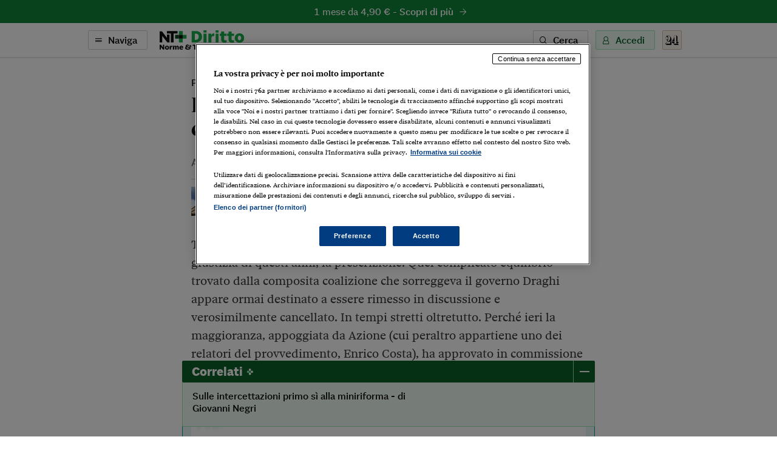

--- FILE ---
content_type: text/html; charset=utf-8
request_url: https://ntplusdiritto.ilsole24ore.com/art/intesa-maggioranza-prescrizione-cancellata-cartabia-AFe5221
body_size: 6967
content:
<!DOCTYPE html><html lang="it"><head><meta charSet="utf-8"/><meta name="viewport" content="width=device-width"/><meta name="twitter:site" content="@sole24ore"/><meta property="fb:app_id" content="139894059362416"/><meta property="og:site_name" content="NT+ Diritto"/><title>Intesa in maggioranza: sulla prescrizione cancellata la «Cartabia» | NT+ Diritto</title><meta name="robots" content="index,follow"/><meta name="description" content="Adottato il testo base. In aula a fine ottobre. Improcedibilità superata"/><meta name="twitter:card" content="summary_large_image"/><meta name="twitter:creator" content="@sole24ore"/><meta property="og:title" content="Intesa in maggioranza: sulla prescrizione cancellata la «Cartabia»"/><meta property="og:description" content="Adottato il testo base. In aula a fine ottobre. Improcedibilità superata"/><meta property="og:url" content="https://ntplusdiritto.ilsole24ore.com/art/intesa-maggioranza-prescrizione-cancellata-cartabia-AFe5221"/><meta property="og:type" content="article"/><meta property="article:section" content="Penale"/><meta property="og:image" content="https://i2.res.24o.it/images2010/Editrice/ILSOLE24ORE/QUOTIDIANI_VERTICALI/2023/09/29/Quotidiani%20Verticali/ImmaginiWeb/Clipboard-0031.png?r=672x351"/><link rel="canonical" href="https://ntplusdiritto.ilsole24ore.com/art/intesa-maggioranza-prescrizione-cancellata-cartabia-AFe5221"/><meta name="next-head-count" content="17"/><link type="text/plain" rel="author" href="/humans.txt"/><meta name="language" content="it"/><meta charSet="utf-8"/><meta http-equiv="X-UA-Compatible" content="IE=edge"/><meta name="viewport" content="width=device-width, initial-scale=1.0"/><link rel="stylesheet" type="text/css" href="//c2.res.24o.it/fonts/w-fonts.css"/><link rel="stylesheet" type="text/css" href="//c2.res.24o.it/fonts/sole-sans/sole-sans.css"/><link rel="stylesheet" type="text/css" href="/css/style-qv.css?v=3.52.0-prod"/><link rel="stylesheet" type="text/css" href="/css/nt-diritto.css?v=3.52.0-prod"/><link rel="stylesheet" type="text/css" href="/css/custom.css?v=3.52.0-prod"/><link rel="apple-touch-icon" sizes="180x180" href="/img/favicon/nt-diritto-apple-touch-icon.png"/><link rel="icon" type="image/png" sizes="32x32" href="/img/favicon/nt-diritto-favicon-32x32.png"/><link rel="icon" type="image/png" sizes="16x16" href="/img/favicon/nt-diritto-favicon-16x16.png"/><link rel="manifest" href="/api/site.webmanifest"/><link rel="mask-icon" href="/img/favicon/safari-pinned-tab.svg"/><meta name="msapplication-config" content="/img/favicon/nt-diritto-browserconfig.xml"/><script type="text/javascript" src="/swutils.js"></script><noscript data-n-css=""></noscript><script defer="" nomodule="" src="/_next/static/chunks/polyfills-42372ed130431b0a.js"></script><script src="/_next/static/chunks/webpack-dd8919a572f3efbe.js" defer=""></script><script src="/_next/static/chunks/framework-945b357d4a851f4b.js" defer=""></script><script src="/_next/static/chunks/main-28a8d6949ddc0e19.js" defer=""></script><script src="/_next/static/chunks/pages/_app-d50bfb9f487a2591.js" defer=""></script><script src="/_next/static/chunks/244-6607c9b2b6dad267.js" defer=""></script><script src="/_next/static/chunks/1052-4b9c2c59bac1d45f.js" defer=""></script><script src="/_next/static/chunks/5777-9c086b18cc98f1a7.js" defer=""></script><script src="/_next/static/chunks/4583-3e53bb47f75a3066.js" defer=""></script><script src="/_next/static/chunks/8235-a3c4125f08b0db6a.js" defer=""></script><script src="/_next/static/chunks/5883-c66a2a672737d89a.js" defer=""></script><script src="/_next/static/chunks/4015-4ed730339274c1a6.js" defer=""></script><script src="/_next/static/chunks/4190-754e1dcb1f45d9e5.js" defer=""></script><script src="/_next/static/chunks/6181-e3f79b35efc76248.js" defer=""></script><script src="/_next/static/chunks/1310-ab67e24830719e30.js" defer=""></script><script src="/_next/static/chunks/3568-4d751dfbe7777d55.js" defer=""></script><script src="/_next/static/chunks/5659-7ce23a93ec235cff.js" defer=""></script><script src="/_next/static/chunks/pages/art/%5Buuid%5D-f934520b4f63ff5e.js" defer=""></script><script src="/_next/static/2ECYg-l0zu1dnw2wu_k2T/_buildManifest.js" defer=""></script><script src="/_next/static/2ECYg-l0zu1dnw2wu_k2T/_ssgManifest.js" defer=""></script></head><script>
    function get_browser() {
      var ua = navigator.userAgent, tem, M = ua.match(/(opera|chrome|safari|firefox|msie|trident(?=\/))\/?\s*(\d+)/i) || [];
      if (/trident/i.test(M[1])) {
        tem = /\brv[ :]+(\d+)/g.exec(ua) || [];
        return { name: 'IE', version: (tem[1] || '') };
      }
      if (M[1] === 'Chrome') {
        tem = ua.match(/\bOPR\/(\d+)/)
        if (tem != null) { return { name: 'Opera', version: tem[1] }; }
      }
      if (window.navigator.userAgent.indexOf("Edge") > -1) {
        tem = ua.match(/\Edge\/(\d+)/)
        if (tem != null) { return { name: 'Edge', version: tem[1] }; }
      }
      M = M[2] ? [M[1], M[2]] : [navigator.appName, navigator.appVersion, '-?'];
      if ((tem = ua.match(/version\/(\d+)/i)) != null) { M.splice(1, 1, tem[1]); }
      return {
        name: M[0],
        version: +M[1]
      };
    }

    function isSupported(browser) {
        // console.log('actual browser', browser);
        switch (browser.name) {
          case 'IE':
            return false;
          // rimosso controllo su altri browser
          /* case 'Chrome':
            return parseInt(browser.version, 10) >= 69;
          case 'Safari':
            return parseInt(browser.version, 10) >= 9;
          case 'Firefox':
            return parseInt(browser.version, 10) >= 67;
          case 'Edge':
            return parseInt(browser.version, 10) >= 18;
          case 'MSIE':
            return parseInt(browser.version, 10) >= 11; */
          default:
            return true;
        }
    }

    var browser = get_browser()
    var isSupported = isSupported(browser);

    if (!isSupported) {
      document ? window.location.href = 'https://st.ilsole24ore.com/st/ntplus/nt-diritto-old-browser.html' : null
    }
  </script><body><div class="pg-wrapper"><div class="skip-links"><a class="visually-hidden-focusable" href="#main-nav" data-toggle-class="is-sidemenu-in">Vai alla navigazione principale</a><a class="visually-hidden-focusable" href="#main-content">Vai al contenuto</a><a class="visually-hidden-focusable" href="#main-footer">Vai al footer</a></div><div id="__next"><div class="skip-links"><a class="visually-hidden-focusable" data-toggle-class="is-sidemenu-in">Vai alla navigazione principale</a><a class="visually-hidden-focusable" href="#main-content">Vai al contenuto</a><a class="visually-hidden-focusable" href="#main-footer">Vai al footer</a></div><div class="wrapper"><header id="main-header" class="main-header"><a class="topl" href="#"><a class="btn btn--brand btn--icon-right btn--promo" href="https://abbonamenti.ilsole24ore.com/landing?utm_campaign=23WEBDI&amp;uuid=intesa-maggioranza-prescrizione-cancellata-cartabia-AFe5221" target="_blank">1 mese da 4,90 €<!-- --> - <strong>Scopri di più</strong><span class="icon icon-arrow-right"></span></a></a><div class="topn"><div class="container"><div class="topn-wrapper"><ul class="list-inline top-list"><li class="list-inline-item d-print-none"><button type="button" class="btn btn--line btn--icon-left d-none d-md-block" aria-label="Naviga" aria-haspopup="dialog">Naviga<span class="icon icon-menu"></span></button><button type="button" class="ltool ltool--line ltool--menu d-md-none" aria-label="Naviga" aria-haspopup="dialog"><span class="icon icon-menu"></span></button></li><li class="list-inline-item topn-mainlink"><a href="/" class="topn-link"><span class="topn-link-img"><img src="/img/nt-diritto--nav.svg" alt="Norme &amp; Tributi Plus NT+ Diritto"/></span></a></li></ul><ul class="list-inline top-list"><li class="list-inline-item d-print-none d-none d-md-inline-block"><button class="btn btn--line btn--icon-left" type="button" aria-label="Ricerca" aria-haspopup="dialog">Cerca<span class="icon icon-search"></span></button></li><li class="list-inline-item d-print-none"><div class="huser "><button class="btn btn--light btn--icon-left d-none d-md-block" type="button" aria-haspopup="dialog" tabindex="0" role="button">Accedi<span class="icon icon-user"></span></button><button class="ltool ltool--light d-md-none"><span class="icon icon-user"></span></button></div></li><li class="list-inline-item d-print-none"><a class="ltool ltool--sole" href="https://www.ilsole24ore.com" aria-label="Vai a Il Sole 24 Ore"><span class="icon icon-24"></span></a></li><li class="list-inline-item d-none d-print-block"><span class="topn-link-img"><img src="/img/ilsole24ore-o.svg" alt="il Sole 24 Ore"/></span></li></ul></div></div></div></header><div class="sticky-header"><a class="topl" href="#"><a class="btn btn--brand btn--icon-right btn--promo" href="https://abbonamenti.ilsole24ore.com/landing?utm_campaign=23WEBDI&amp;uuid=intesa-maggioranza-prescrizione-cancellata-cartabia-AFe5221" target="_blank">1 mese da 4,90 €<!-- --> - <strong>Scopri di più</strong><span class="icon icon-arrow-right"></span></a></a><div class="topn"><div class="container"><div class="topn-wrapper"><ul class="list-inline top-list"><li class="list-inline-item d-print-none"><button type="button" class="btn btn--line btn--icon-left d-none d-md-block" aria-label="Naviga" aria-haspopup="dialog">Naviga<span class="icon icon-menu"></span></button><button class="ltool ltool--line ltool--menu d-md-none"><span class="icon icon-menu"></span></button></li><li class="list-inline-item topn-mainlink"><a class="topn-link" href="/"><span class="topn-link-img"><img src="/img/nt-diritto--nav.svg" alt="Norme &amp; Tributi Plus NT+ Diritto"/></span></a></li></ul><span class="topn-article-title d-none d-xl-block"><span class="topn-article-topic">Penale</span> <!-- -->Intesa in maggioranza: sulla prescrizione cancellata la «Cartabia»</span><ul class="list-inline top-list"><li class="list-inline-item d-print-none"><button type="button" id="print" class="ltool ltool--line" aria-label="Stampa"><span class="icon icon-print"></span></button></li><li class="list-inline-item d-print-none list-inline-item-md-last"><div aria-label="Condividi" class="dropdown"><button type="button" id="share" aria-haspopup="true" aria-expanded="false" class="ltool ltool--line btn btn-secondary"><span class="icon icon-share"></span></button><div tabindex="-1" role="menu" aria-hidden="true" class="dropdown-menu--bubble dropdown-menu" data-bs-popper="static"><div tabindex="0" role="menuitem" class="dropdown-item"><div class="ltool-block"><button type="button" class="ltool" data-type="fb"><span class="icon icon-facebook icon--social"></span></button><button type="button" class="ltool" data-type="tw"><span class="icon icon-twitter icon--social"></span></button><button type="button" class="ltool" data-type="in"><span class="icon icon-linkedin icon--social"></span></button><br/><button type="button" class="ltool" data-type="mail"><span class="icon icon-mail-small icon--social"></span></button><button type="button" class="ltool" data-type="wa"><span class="icon icon-whatsapp icon--social"></span></button></div></div></div></div></li><li class="list-inline-item d-print-none d-none d-md-inline-block"><button type="button" id="save" class="ltool ltool--line" aria-label="Salva"><span class="icon icon-bookmark"></span></button></li></ul></div></div><div class="progressbar-wrapper"><div class="progressbar bgr" style="width:100%"></div></div></div></div><div><!-- Methode uuid: "e17fc600-5e25-11ee-a51d-96d87e70d0dd" --></div><main class="main-content" id="main-content"><article class="main-article"><div class="ahead ahead--left"><div class="container"><div class="ahead-content"><p class="meta"><a href="/sez/penale" class="meta-part subhead">Penale</a></p><h1 class="atitle">Intesa in maggioranza: sulla prescrizione cancellata la «Cartabia»</h1><h2 class="asummary">Adottato il testo base. In aula a fine ottobre. Improcedibilità superata</h2></div><div class="row justify-content-center"><div class="col-lg-8"><div class="ahead-meta-wrapper"><figure class="ahead-meta-img d-print-none is-loaded" aria-hidden="true" tabindex="-1"><img alt="immagine non disponibile" class="img-fluid " src="https://i2.res.24o.it/images2010/Editrice/ILSOLE24ORE/QUOTIDIANI_VERTICALI/2023/09/29/Quotidiani%20Verticali/ImmaginiWeb/Clipboard-0031.png?r=96x48"/></figure><div class="ahead-meta"><p class="auth"><span>di Giovanni Negri</span></p><p class="meta"><time class="time meta-part" dateTime="2023-09-28 17:44">28 Settembre 2023</time></p></div><div class="ahead-meta-tool d-none d-md-block d-print-none"><ul class="list-inline"><li class="list-inline-item"><button type="button" id="print" class="ltool ltool--line" aria-label="Stampa"><span class="icon icon-print"></span></button></li><li class="list-inline-item"><div aria-label="Condividi" class="dropdown"><button type="button" id="share" aria-haspopup="true" aria-expanded="false" class="ltool ltool--line btn btn-secondary"><span class="icon icon-share"></span></button><div tabindex="-1" role="menu" aria-hidden="true" class="dropdown-menu--bubble dropdown-menu" data-bs-popper="static"><div tabindex="0" role="menuitem" class="dropdown-item"><div class="ltool-block"><button type="button" class="ltool" data-type="fb"><span class="icon icon-facebook icon--social"></span></button><button type="button" class="ltool" data-type="tw"><span class="icon icon-twitter icon--social"></span></button><button type="button" class="ltool" data-type="in"><span class="icon icon-linkedin icon--social"></span></button><br/><button type="button" class="ltool" data-type="mail"><span class="icon icon-mail-small icon--social"></span></button><button type="button" class="ltool" data-type="wa"><span class="icon icon-whatsapp icon--social"></span></button></div></div></div></div></li><li class="list-inline-item"><button type="button" id="save" class="ltool ltool--line" aria-label="Salva"><span class="icon icon-bookmark"></span></button></li></ul></div></div></div></div></div></div><div class="container aentry-container"><div class="row"><div class="col-lg-8 offset-lg-2"><p class="atext">Torna ad affacciarsi uno dei temi più ricorrenti nelle politiche della giustizia di questi anni, la prescrizione. Quel complicato equilibrio trovato dalla composita coalizione che sorreggeva il governo Draghi appare ormai destinato a essere rimesso in discussione e verosimilmente cancellato. In tempi stretti oltretutto. Perché ieri la maggioranza, appoggiata da Azione (cui peraltro appartiene uno dei relatori del provvedimento, Enrico Costa), ha approvato in commissione Giustizia alla Camera testo...</p><div class="afoot"></div><div><div id="widgetER"></div></div><div class="lock"><div class="modal" tabindex="-1" role="dialog" style="display:block"><div class="modal-dialog modal-dialog-centered modal-lg"><div class="modal-content modal-content--brd"><div class=""><div class="lock-head modal-header modal-header--center"><h2 class="lock-title drk"><div>Continua a leggere <span class='brnd'>NT+&nbsp;Diritto</span></div><em>Prova <!-- -->1 mese da 4,90 €</em></h2><ul class="list"><li class="list-item"><a type="button" class="btn btn--big btn--brand" href="https://abbonamenti.ilsole24ore.com/landing?utm_campaign=23WEBDI&amp;wt_int=ca.NTPLUS.diritto.pay.penale.intesa-maggioranza-prescrizione-cancellata-cartabia-AFe5221.&amp;uuid=intesa-maggioranza-prescrizione-cancellata-cartabia-AFe5221" target="_blank">Procedi per attivare l’offerta</a></li></ul></div><div class="lock-body modal-body"><div><div class='lock-description'> <h2 class='lock-claim brnd'> Ottieni subito </h2><ul class='list'><li class='list-item'> <span class='lock-feature'> <span class='icon icon-check'></span> Tutta l’informazione giuridico legale </span></li><li class='list-item'> <span class='lock-feature'> <span class='icon icon-check'></span> Novità, commenti, giurisprudenza e gli strumenti utili per la professione </span></li><li class='list-item'> <span class='lock-feature'> <span class='icon icon-check'></span> Le ultime decisioni della Cassazione sui temi di tuo interesse </span></li><li class='list-item'> <span class='lock-feature'> <span class='icon icon-check'></span> Newsletter e Web App </span></li><li class='list-item'> <a class='btn btn--txt black' href='/faq'>Perché abbonarsi</a></li></ul> <figure class='lock-description-img d-none d-lg-block'> <img class='img-fluid' src='/img/nt-diritto-hp.svg' alt=''> </figure></div></div></div><div class="modal-footer lock-foot"><div class="lock-foot-action"><span class="lock-label">Sei già abbonato?</span><button type="button" class="btn btn--line">Accedi</button></div></div></div></div></div></div></div></div></div></div><div class="aentry-foot d-print-none"><div class="boxrel-wrapper"><div class="container aentry-container"><div class="boxrel"><div class="boxrel-head"><h2 class="boxrel-head-title">Correlati<span class="icon icon-plus"><span class="path1"></span><span class="path2"></span><span class="path3"></span></span></h2><button class="boxrel-close" aria-label="Mostra/Nascondi Correlati"></button></div><div class="boxrel-content-wrapper"><div class="boxrel-content"><div class="row scrolling-all"><div class="col col--line scrolling-all-item"><div class="cardr "><span class="cardr-title"><a href="/art/sulle-intercettazioni-primo-si-miniriforma-AFpKJy1"><a>Sulle intercettazioni primo sì alla miniriforma - di Giovanni Negri</a></a></span></div></div></div></div></div></div></div></div><div class="container aentry-container"><div class="row"><div class="col-lg-8 col-lg--line"><div class="box box--sez"><div class="box-head"><h2 class="box-head-title"><a href="/sez/penale">Gli ultimi contenuti di<!-- --> <span class="drk">Penale</span><span class="icon icon-arrow-right-small black"></span></a></h2></div><ul class="list-lined list-lined--sep"><li class="list-lined-item"><div class="aprev aprev--free aprev--thumb-sq"><figure class="aprev-img is-loaded" aria-hidden="true" tabindex="-1"><img alt="immagine non disponibile" class="img-fluid img-fluid" src="https://i2.res.24o.it/images2010/S24/Documenti/2026/01/15/Immagini/Ritagli/1440x752_CASSAZIONE_003-U72306357265myy-735x735@IlSole24Ore-Web.jpg?r=86x86"/></figure><time class="time" dateTime="2026-01-14 18:37">14 Gennaio 2026</time><h3 class="aprev-title"><a href="/art/no-richiesta-parte-civile-correggere-l-assoluzione-declaratoria-prescrizione-AIhfi6r" class="blkr">No alla richiesta della parte civile di “correggere” l’assoluzione in declaratoria di prescrizione</a></h3><p class="auth"><span>di <a href="https://argomenti.ilsole24ore.com/paola-rossi.html">Paola Rossi</a></span></p></div></li><li class="list-lined-item"><div class="aprev aprev--thumb-sq"><figure class="aprev-img is-loaded" aria-hidden="true" tabindex="-1"><img alt="immagine non disponibile" class="img-fluid img-fluid" src="/img/404-quadrata.png?r=86x86"/></figure><time class="time" dateTime="2026-01-14 16:23">14 Gennaio 2026</time><h3 class="aprev-title"><a href="/art/il-commento--sistema-penitenziario-consulta-censura-nuova-disciplina-liberazione-anticipata-AIeKkaq" class="blkr">IL COMMENTO - Sistema penitenziario, la Consulta censura la nuova disciplina sulla liberazione anticipata</a></h3><p class="auth"><span>di <a href="https://argomenti.ilsole24ore.com/fabio-fiorentin.html">Fabio Fiorentin</a></span></p></div></li><li class="list-lined-item"><div class="aprev aprev--thumb-sq"><figure class="aprev-img is-loaded" aria-hidden="true" tabindex="-1"><img alt="Online internet auction. Gavel on laptop.  3d" class="img-fluid img-fluid" src="https://i2.res.24o.it/images2010/S24/Documenti/2026/01/15/Immagini/Ritagli/giustizia_pc-U45187201643pYb-735x735@IlSole24Ore-Web.jpg?r=86x86"/></figure><time class="time" dateTime="2026-01-14 14:44">14 Gennaio 2026</time><h3 class="aprev-title"><a href="/art/omessa-dichiarazione-e-dolo-specifico-nuovo-intervento-cassazione-elementi-prova-AIbp2tr" class="blkr">Omessa dichiarazione e dolo specifico, nuovo intervento della Cassazione sugli elementi di prova</a></h3><p class="auth"><span>di <a href="https://argomenti.ilsole24ore.com/paolo-comuzzi.html">Paolo Comuzzi</a></span></p></div></li><li class="list-lined-item"><div class="aprev aprev--thumb-sq"><figure class="aprev-img is-loaded" aria-hidden="true" tabindex="-1"><img alt="immagine non disponibile" class="img-fluid img-fluid" src="https://i2.res.24o.it/images2010/S24/Documenti/2026/01/14/Immagini/Ritagli/1440x752_CASSAZIONE_004-U07856436288Epa-735x735@IlSole24Ore-Web.jpg?r=86x86"/></figure><time class="time" dateTime="2026-01-13 18:11">13 Gennaio 2026</time><h3 class="aprev-title"><a href="/art/deposito-telematico-l-impedimento-non-giustifica-modo-automatico-modalita-alternative-AImdH5q" class="blkr">Deposito telematico: l’impedimento non giustifica in modo automatico modalità alternative</a></h3><p class="auth"><span>di <a href="https://argomenti.ilsole24ore.com/anna-marino.html">Anna Marino</a></span></p></div></li><li class="list-lined-item"><div class="aprev aprev--free aprev--thumb-sq"><figure class="aprev-img is-loaded" aria-hidden="true" tabindex="-1"><img alt="immagine non disponibile" class="img-fluid img-fluid" src="https://i2.res.24o.it/images2010/S24/Documenti/2026/01/14/Immagini/Ritagli/1440x752_CASSAZIONE_001-U03062872167fPV-735x735@IlSole24Ore-Web.jpg?r=86x86"/></figure><time class="time" dateTime="2026-01-13 17:49">13 Gennaio 2026</time><h3 class="aprev-title"><a href="/art/viola-divieto-ne-bis-idem-processo-lesioni-la-condanna-maltrattamenti-AI2kdzq" class="blkr">Viola il divieto del ne bis in idem il processo per lesioni dopo la condanna per maltrattamenti</a></h3><p class="auth"><span>di <a href="https://argomenti.ilsole24ore.com/paola-rossi.html">Paola Rossi</a></span></p></div></li></ul></div></div><div class="w-100 w-100--dist d-lg-none"></div><div class="col-lg-4"><div class="side mt-auto"></div></div></div></div></div></article></main></div><footer class="main-footer" id="main-footer"><div class="container"><div class="ftop"><a class="ftop-link" href="/"><span class="ftop-link-img ftop-link-img--main"><img src="/img/nt-diritto--centred.svg" alt="NT+ Diritto"/></span></a><div class="w-100 w-100--dist"></div><ul class="list-inline ntlist d-md-inline-flex"><li class="list-inline-item"><a class="ntlist-link" href="https://www.ilsole24ore.com"><span class="ntlist-link-img ntlist-link-img--sole"><img src="/img/ilsole24ore-o.svg" alt="il Sole 24 Ore"/></span></a></li><li class="list-inline-item list-inline-item--brd"><a class="ntlist-link" href="https://ntplusfisco.ilsole24ore.com/"><span class="ntlist-link-img"><img src="/img/nt-fisco--simple-gray.svg" alt="NT+Fisco"/></span><span class="ntlist-link-img ntlist-link-img--hover"><img src="/img/nt-fisco--simple.svg" alt=""/></span></a></li><li class="list-inline-item list-inline-item--brd"><a class="ntlist-link" href="https://ntplusentilocaliedilizia.ilsole24ore.com/"><span class="ntlist-link-img"><img src="/img/nt-enti-locali-pa--simple-gray.svg" alt="NT+Enti Locali &amp; Edilizia"/></span><span class="ntlist-link-img ntlist-link-img--hover"><img src="/img/nt-enti-locali-pa--simple.svg" alt=""/></span></a></li><li class="list-inline-item list-inline-item--brd"><a class="ntlist-link" href="https://ntpluscondominio.ilsole24ore.com/"><span class="ntlist-link-img"><img src="/img/nt-condominio--simple-gray.svg" alt="NT+ Condominio"/></span><span class="ntlist-link-img ntlist-link-img--hover"><img src="/img/nt-condominio--simple.svg" alt=""/></span></a></li><li class="list-inline-item list-inline-item--brd"><a class="ntlist-link" href="https://ntpluslavoro.ilsole24ore.com"><span class="ntlist-link-img"><img src="/img/nt-lavoro--simple-gray.svg" alt="NT+ Lavoro"/></span><span class="ntlist-link-img ntlist-link-img--hover"><img src="/img/nt-lavoro--simple.svg" alt=""/></span></a></li></ul><div class="w-100 w-100--dist"></div><ul class="list-inline utlist"><li class="list-inline-item"><a href="https://www.facebook.com/NTPlusDiritto" target="_blank" class="ltool" alt="Facebook"><span class="icon icon-facebook icon--social"></span></a></li><li class="list-inline-item list-inline-item--brdr"><a href="https://www.linkedin.com/showcase/norme-tributi-plus-diritto" target="_blank" class="ltool" alt="Linkedin"><span class="icon icon-linkedin icon--social"></span></a></li><li class="list-inline-item"><a href="/faq" class="ftop-link"><strong>FAQ</strong></a></li><li class="list-inline-item d-block d-md-inline-block"><a href="mailto:servizioclienti.ntplus@ilsole24ore.com" class="btn btn--line">Contatta Assistenza</a></li></ul></div></div><div class="fbtm"><div class="container"><div class="fbtm-wrapper"><p class="fbtm-text fbtm-text--sep">Il Sole 24 ORE aderisce a<!-- --> <a class="fnav-link fnav-link--icon" href="https://st.ilsole24ore.com/linee-guida-editoriali/"><span class="icon icon-trust-small"></span>The Trust Project</a></p><p class="fbtm-text">P.I. 00777910159<span class="d-print-none fbtm-line"> </span><a href="https://www.gruppo24ore.ilsole24ore.com/it-it/institutional/dati-societari" class="d-print-none">Dati societari</a><br class="d-print-none d-md-none"/><span class="fbtm-line d-none d-md-inline-block"> </span> © Copyright Il Sole 24 Ore Tutti i diritti riservati<br class="d-lg-none"/><span class="d-print-none"><span class="fbtm-line d-none d-lg-inline-block"> </span> Per la tua pubblicità sul sito:<a href="http://websystem.ilsole24ore.com/"> 24 Ore System</a> <br class="d-sm-block d-md-none"/><span class="fbtm-line d-none d-md-inline-block"> </span> <a href="https://du.ilsole24ore.com/utenti/privacyfiles/informativa_cookies.html">Informativa sui cookie</a><span class="fbtm-line"> </span> <a href="https://du.ilsole24ore.com/utenti/privacyfiles/privacy_policy.html">Privacy policy</a></span><span class="fbtm-line"> </span><a href="https://st.ilsole24ore.com/st/accessibilita-ntplus/">Accessibilità</a><span class="fbtm-line"> </span><a href="https://st.ilsole24ore.com/st/tdm-disclaimer/TDM_Disclaimer_ita.html ">TDM Disclaimer</a></p><p class="fbtm-text">ISSN 2499-1589 - Norme &amp; Tributi Plus Diritto [https://ntplusdiritto.ilsole24ore.com]</p><div class="ftop-link-img ftop-link-img--icon d-none d-print-inline-block"><img src="/img/ilsole24ore-o.svg" alt="il Sole 24 Ore"/></div></div></div></div></footer><span></span></div></div><script id="__NEXT_DATA__" type="application/json">{"props":{"pageProps":{"query":{"uuid":"intesa-maggioranza-prescrizione-cancellata-cartabia-AFe5221"}},"loading":true,"hasLoginError":false},"page":"/art/[uuid]","query":{"uuid":"intesa-maggioranza-prescrizione-cancellata-cartabia-AFe5221"},"buildId":"2ECYg-l0zu1dnw2wu_k2T","runtimeConfig":{"environment":"production","apiHost":"https://ntplusdiritto.ilsole24ore.com/api/graphql","frontHost":"https://ntplusdiritto.ilsole24ore.com","stream24Host":"https://stream24.ilsole24ore.com","dotcomHost":"https://www.ilsole24ore.com","plus24Host":"https://24plus.ilsole24ore.com","product":"Quotidiano_Diritto-Web","productTitle":"NT+ Diritto","pwaTitle":"Diritto","productSlug":"nt-diritto","rivistaSlug":"guida-al-diritto","productSubscribe":"/landing?utm_campaign=23WEBDI","productBuy":"/landing?utm_campaign=23WEBDI","version":"3.52.0-prod","duHost":"https://du.ilsole24ore.com","subscribeHost":"https://abbonamenti.ilsole24ore.com","enableAdv":true,"trustProjectUrl":"https://st.ilsole24ore.com/linee-guida-editoriali/","jsonLogging":"true","my24Widget":"https://areautente.ilsole24ore.com/widget/widget_my24.js","viewerHost":"https://viewerntpro.ilsole24ore.com","adunit":"quotidianontplusdiritto.ilsole24ore.com","my24Channel":"quodiritto","oldDomain":"http://quotidianodiritto.ilsole24ore.com","firebaseConfig":{"apiKey":"AIzaSyDQAl9vcMDA635pR9e0rIH1S74MpnEm32c","authDomain":"ntdiritto.firebaseapp.com","databaseURL":"https://ntdiritto.firebaseio.com","projectId":"ntdiritto","storageBucket":"","messagingSenderId":"334978340622","appId":"1:334978340622:web:20951bd3166be3e11d295f"},"webtrekkBaseUrl":"https://ilsole24oreitalia01.wt-eu02.net/716304757973381/wt?p=300","webtrekkChannel":"diritto","showFaqBlockStrip":true,"widgetERActive":true,"eRDomain":"https://www.espertorisponde.ilsole24ore.com"},"isFallback":false,"isExperimentalCompile":false,"gip":true,"appGip":true,"scriptLoader":[]}</script><script src="//tags.tiqcdn.com/utag/ilsole24ore/main/prod/utag.sync.js"></script><script>var utag_data = { no_view: 'si' };</script><script defer="" type="text/javascript" src="/js/tealium-p.js"></script><script async="" type="text/javascript" src="/js/tlib.js?v=3.52.0-prod"></script></body></html>

--- FILE ---
content_type: text/css; charset=UTF-8
request_url: https://www.espertorisponde.ilsole24ore.com/css/style-append-er.css
body_size: 1468
content:
/*
  This mixin can be used to set the object-fit:
  @include object-fit(contain);

  or object-fit and object-position:
  @include object-fit(cover, top);
*/
.widgeter {
  display: -webkit-box;
  display: -webkit-flex;
  display: -ms-flexbox;
  display: flex;
  -webkit-box-orient: vertical;
  -webkit-box-direction: normal;
  -webkit-flex-direction: column;
  -ms-flex-direction: column;
  flex-direction: column;
  position: relative;
  font-family: "SoleSans", Arial, "Helvetica Neue", Helvetica, sans-serif;
  border: 1px solid #019CA6;
  border-radius: 8px;
  padding: 15px;
  background: rgba(1, 156, 166, 0.1);
  margin: 40px 0; }
  @media (min-width: 768px) {
    .widgeter {
      margin-left: -15px;
      margin-right: -15px;
      -webkit-box-orient: horizontal;
      -webkit-box-direction: normal;
      -webkit-flex-direction: row;
      -ms-flex-direction: row;
      flex-direction: row;
      -webkit-box-align: end;
      -webkit-align-items: flex-end;
      -ms-flex-align: end;
      align-items: flex-end;
      padding-left: 95px;
      min-height: 90px; } }
  @media (max-width: 767.98px) {
    .widgeter-content {
      margin-bottom: 15px; } }
  @media (min-width: 768px) {
    .widgeter-content {
      -webkit-box-flex: 1;
      -webkit-flex-grow: 1;
      -ms-flex-positive: 1;
      flex-grow: 1;
      margin-right: 30px; } }
  .widgeter-title {
    display: block;
    font-size: 1.125rem;
    line-height: 1.1;
    font-weight: bold;
    margin-bottom: 5px; }
    .widgeter-title, .widgeter-title a {
      color: #005f66; }
  .widgeter-txt {
    display: block;
    font-size: 0.9375rem;
    margin: 0; }
  .widgeter-btn {
    display: inline-block;
    -webkit-flex-shrink: 0;
    -ms-flex-negative: 0;
    flex-shrink: 0;
    font-weight: bold;
    text-align: center;
    vertical-align: middle;
    -webkit-user-select: none;
    -moz-user-select: none;
    -ms-user-select: none;
    user-select: none;
    font-size: 1rem;
    line-height: 1;
    font-weight: bold;
    padding: 10px 40px;
    border-radius: 4px;
    color: #FFFFFF !important;
    background: #005f66;
    -webkit-transition: opacity 0.2s ease-in;
    transition: opacity 0.2s ease-in; }
    @media (max-width: 767.98px) {
      .widgeter-btn {
        margin-left: auto; } }
    @media (max-width: 1539.98px) {
      .widgeter .widgeter-btn {
        padding-left: 15px;
        padding-right: 15px; } }
    .widgeter-btn:hover {
      opacity: 0.7; }
    .widgeter-btn--black {
      background: #0f0f0f; }
    .widgeter-btn--outline {
      background: none;
      color: #0f0f0f !important;
      padding-top: 8px;
      padding-bottom: 8px;
      border: 2px solid #0f0f0f; }
    @media (max-width: 767.98px) {
      .widgeter-modal-foot .widgeter-btn--submit {
        width: 100%;
        margin-top: 20px; } }
  .widgeter-img {
    display: block;
    height: 36px;
    width: 36px;
    overflow: hidden;
    border-radius: 4px;
    position: absolute;
    bottom: 15px;
    left: 15px; }
    @media (min-width: 768px) {
      .widgeter-img {
        height: 60px;
        width: 60px;
        bottom: auto;
        top: 15px; } }
  .widgeter-modal {
    font-family: "SoleSans", Arial, "Helvetica Neue", Helvetica, sans-serif;
    display: none;
    position: fixed;
    right: 0;
    bottom: 0;
    z-index: 1030; }
    @media (max-width: 767.98px) {
      .widgeter-modal {
        left: 0;
        max-height: 100vh;
        /* mobile viewport bug fix */
        max-height: -webkit-fill-available; } }
    @media (min-width: 768px) {
      .widgeter-modal {
        top: 0;
        width: 660px; } }
    .widgeter-modal-open .widgeter-modal {
      display: -webkit-box;
      display: -webkit-flex;
      display: -ms-flexbox;
      display: flex;
      -webkit-box-orient: vertical;
      -webkit-box-direction: normal;
      -webkit-flex-direction: column;
      -ms-flex-direction: column;
      flex-direction: column; }
    .widgeter-modal-container {
      display: block;
      position: relative;
      margin: 0 15px; }
      @media (min-width: 768px) {
        .widgeter-modal-container {
          margin: 0 30px; } }
      .widgeter-modal-head .widgeter-modal-container {
        padding-right: 52px; }
      @media (min-width: 768px) {
        .widgeter-modal-content--feedback .widgeter-modal-container {
          display: -webkit-box;
          display: -webkit-flex;
          display: -ms-flexbox;
          display: flex;
          -webkit-box-align: end;
          -webkit-align-items: flex-end;
          -ms-flex-align: end;
          align-items: flex-end; }
          .widgeter-modal-content--feedback .widgeter-modal-container .widgeter-modal-foot {
            margin-left: 30px; } }
    .widgeter-modal-close {
      position: absolute;
      top: 0;
      right: 0; }
      .widgeter-modal-close .icon {
        font-size: 32px; }
      .widgeter-modal-close img.icon {
        height: 32px;
        width: auto; }
    .widgeter-modal-head {
      -webkit-flex-shrink: 0;
      -ms-flex-negative: 0;
      flex-shrink: 0;
      background: #005f66;
      padding: 15px 0 36px; }
      @media (min-width: 768px) {
        .widgeter-modal-head {
          padding-top: 20px; } }
      .widgeter-modal-head, .widgeter-modal-head a {
        color: #FFFFFF; }
      .widgeter-modal-head-back {
        display: block;
        height: 16px;
        width: 16px;
        line-height: 16px;
        text-align: center;
        border-radius: 50%;
        background: #FFFFFF;
        color: #005f66 !important;
        margin-right: 5px; }
        .widgeter-modal-head-back .icon {
          font-size: 12px; }
        .widgeter-modal-head-back img.icon {
          height: 12px;
          width: auto; }
    .widgeter-modal-content {
      background: #FFFFFF;
      padding: 20px 0;
      border-top-left-radius: 16px;
      border-top-right-radius: 16px;
      margin-top: -16px;
      overflow-x: hidden;
      overflow-y: auto;
      -webkit-overflow-scrolling: touch;
      -ms-overflow-style: none;
      /* IE 11 */
      scrollbar-width: none;
      /* Firefox 64 */ }
      .widgeter-modal-content::-webkit-scrollbar {
        display: none; }
      @media (min-width: 768px) {
        .widgeter-modal-content {
          -webkit-box-flex: 1;
          -webkit-flex-grow: 1;
          -ms-flex-positive: 1;
          flex-grow: 1;
          padding-bottom: 30px; } }
      .widgeter-modal-content--gray {
        background: #f5f5f5; }
    .widgeter-modal-foot {
      padding-top: 20px; }
      @media (min-width: 768px) {
        .widgeter-modal-foot {
          display: -webkit-box;
          display: -webkit-flex;
          display: -ms-flexbox;
          display: flex;
          -webkit-box-align: center;
          -webkit-align-items: center;
          -ms-flex-align: center;
          align-items: center;
          -webkit-box-pack: justify;
          -webkit-justify-content: space-between;
          -ms-flex-pack: justify;
          justify-content: space-between; } }
      .widgeter-modal-content--feedback .widgeter-modal-foot {
        display: -webkit-box;
        display: -webkit-flex;
        display: -ms-flexbox;
        display: flex; }
    .widgeter-modal-name {
      display: -webkit-box;
      display: -webkit-flex;
      display: -ms-flexbox;
      display: flex;
      -webkit-box-align: center;
      -webkit-align-items: center;
      -ms-flex-align: center;
      align-items: center;
      font-size: 1rem;
      line-height: 1.1;
      font-weight: bold;
      margin-bottom: 5px; }
      .widgeter-modal-card .widgeter-modal-name {
        color: #005f66; }
    .widgeter-modal-title {
      display: block;
      font-family: "sole_display", Georgia, Times, "Times New Roman", serif;
      font-size: 1.25rem;
      line-height: 1.1;
      font-weight: bold;
      margin-bottom: 0; }
      .widgeter-modal-content .widgeter-modal-title {
        margin-bottom: 10px; }
      @media (min-width: 768px) {
        .widgeter-modal-title {
          font-size: 1.5rem; }
          .widgeter-modal-content .widgeter-modal-title {
            margin-bottom: 15px; } }
    .widgeter-modal-txt {
      display: block;
      font-size: 0.9375rem;
      margin-bottom: 0; }
      .widgeter-modal-txt a {
        color: #005f66 !important;
        font-weight: 500;
        text-decoration: underline !important;
        text-underline-position: under; }
    .widgeter-modal-label {
      display: -webkit-box;
      display: -webkit-flex;
      display: -ms-flexbox;
      display: flex;
      -webkit-box-align: center;
      -webkit-align-items: center;
      -ms-flex-align: center;
      align-items: center;
      -webkit-box-pack: justify;
      -webkit-justify-content: space-between;
      -ms-flex-pack: justify;
      justify-content: space-between;
      font-size: 0.75rem;
      text-transform: uppercase;
      color: #005f66;
      margin-bottom: 10px; }
      .widgeter-modal-label--full {
        -webkit-box-pack: center;
        -webkit-justify-content: center;
        -ms-flex-pack: center;
        justify-content: center;
        margin-bottom: 0; }
        .widgeter-modal-label--full::before, .widgeter-modal-label--full::after {
          content: '';
          display: block;
          border-top: 1px solid rgba(15, 15, 15, 0.25);
          -webkit-box-flex: 1;
          -webkit-flex-grow: 1;
          -ms-flex-positive: 1;
          flex-grow: 1; }
        .widgeter-modal-label--full::before {
          margin-right: 15px; }
        .widgeter-modal-label--full::after {
          margin-left: 15px; }
        @media (max-width: 767.98px) {
          .widgeter-modal-label--full {
            display: none; } }
      .widgeter-modal-form .widgeter-modal-label {
        margin-bottom: 5px; }
    .widgeter-modal-help {
      margin-bottom: 15px; }
      @media (min-width: 768px) {
        .widgeter-modal-help {
          margin-bottom: 30px; } }
    .widgeter-modal-form {
      margin-bottom: 15px; }
    .widgeter-modal-input {
      width: 100%;
      height: 30px;
      border: 1px solid rgba(15, 15, 15, 0.25);
      border-radius: 15px;
      font-size: 15px;
      padding: 2px 10px; }
      .widgeter-modal-input:focus, .widgeter-modal-input:focus-visible, .widgeter-modal-input:active {
        box-shadow: none; }
    .widgeter-modal-select {
      width: 100%;
      height: 28px;
      margin: -2px 0;
      font-size: 15px;
      padding: 0;
      border: none;
      background: none; }
      .widgeter-modal-select:focus, .widgeter-modal-select:focus-visible, .widgeter-modal-select:active {
        box-shadow: none; }
    .widgeter-modal-textarea {
      border: 1px solid rgba(15, 15, 15, 0.25);
      border-radius: 8px;
      overflow: hidden;
      padding: 10px 10px; }
      .widgeter-modal-textarea-help {
        display: block;
        margin: 10px -10px -10px;
        padding: 10px 10px;
        background: #f5f5f5;
        font-size: 0.9375rem; }
      .widgeter-modal-textarea textarea {
        display: block;
        width: 100%;
        min-height: 120px;
        border: none;
        background: none;
        background-clip: padding-box;
        padding: 0;
        resize: none; }
        .widgeter-modal-textarea textarea:focus {
          box-shadow: none; }
        @media (min-width: 768px) {
          .widgeter-modal-textarea textarea {
            min-height: 150px; } }
    .widgeter-modal-card {
      display: block;
      position: relative;
      border: 1px solid #f5f5f5;
      border-radius: 12px;
      background: #FFFFFF;
      padding: 15px;
      margin: 15px 0 30px;
      box-shadow: 0px 2px 0px 0px rgba(15, 15, 15, 0.15);
      overflow: hidden; }
      .widgeter-modal-card:last-child {
        margin-bottom: 0; }
      @media (min-width: 768px) {
        .widgeter-modal-card {
          padding: 20px 30px;
          margin-top: 30px; } }
      .widgeter-modal-card-foot {
        display: -webkit-box;
        display: -webkit-flex;
        display: -ms-flexbox;
        display: flex;
        -webkit-box-align: center;
        -webkit-align-items: center;
        -ms-flex-align: center;
        align-items: center;
        -webkit-box-pack: justify;
        -webkit-justify-content: space-between;
        -ms-flex-pack: justify;
        justify-content: space-between;
        margin: 15px -15px -15px;
        padding: 15px;
        background: #f5f5f5; }
        @media (min-width: 768px) {
          .widgeter-modal-card-foot {
            padding: 20px 30px;
            margin: 20px -30px -20px; } }
        .widgeter-modal-card-foot .widgeter-btn {
          -webkit-flex-shrink: 0;
          -ms-flex-negative: 0;
          flex-shrink: 0;
          margin-left: 15px; }
      .widgeter-modal-card--feat {
        border-color: #005f66;
        box-shadow: 0 0 0 10px rgba(1, 156, 166, 0.1); }
        .widgeter-modal-card--feat .widgeter-modal-card-foot {
          background: rgba(1, 156, 166, 0.1); }
          .widgeter-modal-card--feat .widgeter-modal-card-foot .widgeter-modal-txt {
            color: #005f66; }
    .widgeter-modal-backdrop {
      display: none;
      position: fixed;
      top: 0;
      left: 0;
      right: 0;
      bottom: 0;
      background: rgba(0, 0, 0, 0.3);
      z-index: 1030; }
      .widgeter-modal-open .widgeter-modal-backdrop {
        display: block; }
    .widgeter-modal-open {
      height: 100vh;
      /* mobile viewport bug fix */
      height: -webkit-fill-available;
      overflow: hidden; }
      .widgeter-modal-open .sidedoor-action {
        display: none; }


--- FILE ---
content_type: application/javascript; charset=UTF-8
request_url: https://ntplusdiritto.ilsole24ore.com/_next/static/chunks/7845-9ce8ef777d4a2cd0.js
body_size: 18290
content:
(self.webpackChunk_N_E=self.webpackChunk_N_E||[]).push([[7845],{86894:function(t,e,r){"use strict";var n=r(21924)("ArrayBuffer.prototype.byteLength",!0),o=r(70635);t.exports=function(t){return o(t)?n?n(t):t.byteLength:NaN}},21924:function(t,e,r){"use strict";var n=r(40210),o=r(55559),i=o(n("String.prototype.indexOf"));t.exports=function(t,e){var r=n(t,!!e);return"function"==typeof r&&i(t,".prototype.")>-1?o(r):r}},55559:function(t,e,r){"use strict";var n=r(58612),o=r(40210),i=r(67771),a=r(14453),u=o("%Function.prototype.apply%"),c=o("%Function.prototype.call%"),f=o("%Reflect.apply%",!0)||n.call(c,u),s=r(24429),p=o("%Math.max%");t.exports=function(t){if("function"!=typeof t)throw new a("a function is required");var e=f(n,c,arguments);return i(e,1+p(0,t.length-(arguments.length-1)),!0)};var l=function(){return f(n,u,arguments)};s?s(t.exports,"apply",{value:l}):t.exports.apply=l},10251:function(t,e,r){"use strict";var n=r(33533),o=r(21924),i=r(2847),a=r(40210),u=r(33216),c=r(37478),f=r(20609),s=r(82584),p=r(5826),l=r(70635),y=r(18923),h=r(98420),g=r(92579),b=r(82215),v=r(43679),d=r(1421),m=r(86430),S=r(86894),j=o("SharedArrayBuffer.prototype.byteLength",!0),w=o("Date.prototype.getTime"),O=Object.getPrototypeOf,x=o("Object.prototype.toString"),A=a("%Set%",!0),P=o("Map.prototype.has",!0),E=o("Map.prototype.get",!0),k=o("Map.prototype.size",!0),_=o("Set.prototype.add",!0),M=o("Set.prototype.delete",!0),I=o("Set.prototype.has",!0),C=o("Set.prototype.size",!0);function $(t,e,r,n){for(var o,i=u(t);(o=i.next())&&!o.done;)if(R(e,o.value,r,n))return M(t,o.value),!0;return!1}function F(t){return void 0===t?null:"object"==typeof t?void 0:"symbol"!=typeof t&&("string"!=typeof t&&"number"!=typeof t||+t==+t)}function T(t,e,r,n,o,i){for(var a,c,f=u(t);(a=f.next())&&!a.done;)if(R(r,c=a.value,o,i)&&R(n,E(e,c),o,i))return M(t,c),!0;return!1}function R(t,e,r,o){var a,c=r||{};if(c.strict?f(t,e):t===e)return!0;if(v(t)!==v(e))return!1;if(!t||!e||"object"!=typeof t&&"object"!=typeof e)return c.strict?f(t,e):t==e;var M=o.has(t),B=o.has(e);if(M&&B){if(o.get(t)===o.get(e))return!0}else a={};return M||o.set(t,a),B||o.set(e,a),function(t,e,r,o){if(typeof t!=typeof e||null==t||null==e||x(t)!==x(e)||s(t)!==s(e)||p(t)!==p(e))return!1;var a,c,f=t instanceof Error,v=e instanceof Error;if(f!==v||(f||v)&&(t.name!==e.name||t.message!==e.message))return!1;var M=h(t),B=h(e);if(M!==B||(M||B)&&(t.source!==e.source||i(t)!==i(e)))return!1;var N=y(t),W=y(e);if(N!==W||(N||W)&&w(t)!==w(e)||r.strict&&O&&O(t)!==O(e))return!1;var D=m(t),L=m(e);if(D!==L)return!1;if(D||L){if(t.length!==e.length)return!1;for(a=0;a<t.length;a++)if(t[a]!==e[a])return!1;return!0}var V=U(t),q=U(e);if(V!==q)return!1;if(V||q){if(t.length!==e.length)return!1;for(a=0;a<t.length;a++)if(t[a]!==e[a])return!1;return!0}var z=l(t),G=l(e);if(z!==G)return!1;if(z||G)return S(t)===S(e)&&"function"==typeof Uint8Array&&R(new Uint8Array(t),new Uint8Array(e),r,o);var H=g(t),J=g(e);if(H!==J)return!1;if(H||J)return j(t)===j(e)&&"function"==typeof Uint8Array&&R(new Uint8Array(t),new Uint8Array(e),r,o);if(typeof t!=typeof e)return!1;var Y=b(t),X=b(e);if(Y.length!==X.length)return!1;for(Y.sort(),X.sort(),a=Y.length-1;a>=0;a--)if(Y[a]!=X[a])return!1;for(a=Y.length-1;a>=0;a--)if(!R(t[c=Y[a]],e[c],r,o))return!1;var Z=d(t),K=d(e);return Z===K&&("Set"===Z||"Set"===K?function(t,e,r,n){if(C(t)!==C(e))return!1;for(var o,i,a,c=u(t),f=u(e);(o=c.next())&&!o.done;)if(o.value&&"object"==typeof o.value)a||(a=new A),_(a,o.value);else if(!I(e,o.value)){if(r.strict||!function(t,e,r){var n=F(r);return null!=n?n:I(e,n)&&!I(t,n)}(t,e,o.value))return!1;a||(a=new A),_(a,o.value)}if(a){for(;(i=f.next())&&!i.done;)if(i.value&&"object"==typeof i.value){if(!$(a,i.value,r.strict,n))return!1}else if(!r.strict&&!I(t,i.value)&&!$(a,i.value,r.strict,n))return!1;return 0===C(a)}return!0}(t,e,r,o):"Map"!==Z||function(t,e,r,o){if(k(t)!==k(e))return!1;for(var i,a,c,f,s,p,l=u(t),y=u(e);(i=l.next())&&!i.done;)if(f=i.value[0],s=i.value[1],f&&"object"==typeof f)c||(c=new A),_(c,f);else if(void 0===(p=E(e,f))&&!P(e,f)||!R(s,p,r,o)){if(r.strict||!function(t,e,r,o,i,a){var u=F(r);if(null!=u)return u;var c=E(e,u),f=n({},i,{strict:!1});return!!((void 0!==c||P(e,u))&&R(o,c,f,a))&&!P(t,u)&&R(o,c,f,a)}(t,e,f,s,r,o))return!1;c||(c=new A),_(c,f)}if(c){for(;(a=y.next())&&!a.done;)if(f=a.value[0],p=a.value[1],f&&"object"==typeof f){if(!T(c,t,f,p,r,o))return!1}else if(!r.strict&&(!t.has(f)||!R(E(t,f),p,r,o))&&!T(c,t,f,p,n({},r,{strict:!1}),o))return!1;return 0===C(c)}return!0}(t,e,r,o))}(t,e,c,o)}function U(t){return!!t&&"object"==typeof t&&"number"==typeof t.length&&"function"==typeof t.copy&&"function"==typeof t.slice&&(!(t.length>0)||"number"==typeof t[0])&&!!(t.constructor&&t.constructor.isBuffer&&t.constructor.isBuffer(t))}t.exports=function(t,e,r){return R(t,e,r,c())}},12296:function(t,e,r){"use strict";var n=r(24429),o=r(33464),i=r(14453),a=r(27296);t.exports=function(t,e,r){if(!t||"object"!=typeof t&&"function"!=typeof t)throw new i("`obj` must be an object or a function`");if("string"!=typeof e&&"symbol"!=typeof e)throw new i("`property` must be a string or a symbol`");if(arguments.length>3&&"boolean"!=typeof arguments[3]&&null!==arguments[3])throw new i("`nonEnumerable`, if provided, must be a boolean or null");if(arguments.length>4&&"boolean"!=typeof arguments[4]&&null!==arguments[4])throw new i("`nonWritable`, if provided, must be a boolean or null");if(arguments.length>5&&"boolean"!=typeof arguments[5]&&null!==arguments[5])throw new i("`nonConfigurable`, if provided, must be a boolean or null");if(arguments.length>6&&"boolean"!=typeof arguments[6])throw new i("`loose`, if provided, must be a boolean");var u=arguments.length>3?arguments[3]:null,c=arguments.length>4?arguments[4]:null,f=arguments.length>5?arguments[5]:null,s=arguments.length>6&&arguments[6],p=!!a&&a(t,e);if(n)n(t,e,{configurable:null===f&&p?p.configurable:!f,enumerable:null===u&&p?p.enumerable:!u,value:r,writable:null===c&&p?p.writable:!c});else if(!s&&(u||c||f))throw new o("This environment does not support defining a property as non-configurable, non-writable, or non-enumerable.");else t[e]=r}},4289:function(t,e,r){"use strict";var n=r(82215),o="function"==typeof Symbol&&"symbol"==typeof Symbol("foo"),i=Object.prototype.toString,a=Array.prototype.concat,u=r(12296),c=r(31044)(),f=function(t,e,r,n){if(e in t){if(!0===n){if(t[e]===r)return}else if(!("function"==typeof n&&"[object Function]"===i.call(n))||!n())return}c?u(t,e,r,!0):u(t,e,r)},s=function(t,e){var r=arguments.length>2?arguments[2]:{},i=n(e);o&&(i=a.call(i,Object.getOwnPropertySymbols(e)));for(var u=0;u<i.length;u+=1)f(t,i[u],e[i[u]],r[i[u]])};s.supportsDescriptors=!!c,t.exports=s},24429:function(t,e,r){"use strict";var n=r(40210)("%Object.defineProperty%",!0)||!1;if(n)try{n({},"a",{value:1})}catch(t){n=!1}t.exports=n},53981:function(t){"use strict";t.exports=EvalError},81648:function(t){"use strict";t.exports=Error},24726:function(t){"use strict";t.exports=RangeError},26712:function(t){"use strict";t.exports=ReferenceError},33464:function(t){"use strict";t.exports=SyntaxError},14453:function(t){"use strict";t.exports=TypeError},43915:function(t){"use strict";t.exports=URIError},26729:function(t){"use strict";var e=Object.prototype.hasOwnProperty,r="~";function n(){}function o(t,e,r){this.fn=t,this.context=e,this.once=r||!1}function i(t,e,n,i,a){if("function"!=typeof n)throw TypeError("The listener must be a function");var u=new o(n,i||t,a),c=r?r+e:e;return t._events[c]?t._events[c].fn?t._events[c]=[t._events[c],u]:t._events[c].push(u):(t._events[c]=u,t._eventsCount++),t}function a(t,e){0==--t._eventsCount?t._events=new n:delete t._events[e]}function u(){this._events=new n,this._eventsCount=0}Object.create&&(n.prototype=Object.create(null),new n().__proto__||(r=!1)),u.prototype.eventNames=function(){var t,n,o=[];if(0===this._eventsCount)return o;for(n in t=this._events)e.call(t,n)&&o.push(r?n.slice(1):n);return Object.getOwnPropertySymbols?o.concat(Object.getOwnPropertySymbols(t)):o},u.prototype.listeners=function(t){var e=r?r+t:t,n=this._events[e];if(!n)return[];if(n.fn)return[n.fn];for(var o=0,i=n.length,a=Array(i);o<i;o++)a[o]=n[o].fn;return a},u.prototype.listenerCount=function(t){var e=r?r+t:t,n=this._events[e];return n?n.fn?1:n.length:0},u.prototype.emit=function(t,e,n,o,i,a){var u=r?r+t:t;if(!this._events[u])return!1;var c,f,s=this._events[u],p=arguments.length;if(s.fn){switch(s.once&&this.removeListener(t,s.fn,void 0,!0),p){case 1:return s.fn.call(s.context),!0;case 2:return s.fn.call(s.context,e),!0;case 3:return s.fn.call(s.context,e,n),!0;case 4:return s.fn.call(s.context,e,n,o),!0;case 5:return s.fn.call(s.context,e,n,o,i),!0;case 6:return s.fn.call(s.context,e,n,o,i,a),!0}for(f=1,c=Array(p-1);f<p;f++)c[f-1]=arguments[f];s.fn.apply(s.context,c)}else{var l,y=s.length;for(f=0;f<y;f++)switch(s[f].once&&this.removeListener(t,s[f].fn,void 0,!0),p){case 1:s[f].fn.call(s[f].context);break;case 2:s[f].fn.call(s[f].context,e);break;case 3:s[f].fn.call(s[f].context,e,n);break;case 4:s[f].fn.call(s[f].context,e,n,o);break;default:if(!c)for(l=1,c=Array(p-1);l<p;l++)c[l-1]=arguments[l];s[f].fn.apply(s[f].context,c)}}return!0},u.prototype.on=function(t,e,r){return i(this,t,e,r,!1)},u.prototype.once=function(t,e,r){return i(this,t,e,r,!0)},u.prototype.removeListener=function(t,e,n,o){var i=r?r+t:t;if(!this._events[i])return this;if(!e)return a(this,i),this;var u=this._events[i];if(u.fn)u.fn!==e||o&&!u.once||n&&u.context!==n||a(this,i);else{for(var c=0,f=[],s=u.length;c<s;c++)(u[c].fn!==e||o&&!u[c].once||n&&u[c].context!==n)&&f.push(u[c]);f.length?this._events[i]=1===f.length?f[0]:f:a(this,i)}return this},u.prototype.removeAllListeners=function(t){var e;return t?(e=r?r+t:t,this._events[e]&&a(this,e)):(this._events=new n,this._eventsCount=0),this},u.prototype.off=u.prototype.removeListener,u.prototype.addListener=u.prototype.on,u.prefixed=r,u.EventEmitter=u,t.exports=u},58875:function(t,e,r){var n,o,i;i={canUseDOM:o=!!("undefined"!=typeof window&&window.document&&window.document.createElement),canUseWorkers:"undefined"!=typeof Worker,canUseEventListeners:o&&!!(window.addEventListener||window.attachEvent),canUseViewport:o&&!!window.screen},void 0!==(n=(function(){return i}).call(e,r,e,t))&&(t.exports=n)},94029:function(t,e,r){"use strict";var n=r(95320),o=Object.prototype.toString,i=Object.prototype.hasOwnProperty,a=function(t,e,r){for(var n=0,o=t.length;n<o;n++)i.call(t,n)&&(null==r?e(t[n],n,t):e.call(r,t[n],n,t))},u=function(t,e,r){for(var n=0,o=t.length;n<o;n++)null==r?e(t.charAt(n),n,t):e.call(r,t.charAt(n),n,t)},c=function(t,e,r){for(var n in t)i.call(t,n)&&(null==r?e(t[n],n,t):e.call(r,t[n],n,t))};t.exports=function(t,e,r){var i;if(!n(e))throw TypeError("iterator must be a function");arguments.length>=3&&(i=r),"[object Array]"===o.call(t)?a(t,e,i):"string"==typeof t?u(t,e,i):c(t,e,i)}},17648:function(t){"use strict";var e=Object.prototype.toString,r=Math.max,n=function(t,e){for(var r=[],n=0;n<t.length;n+=1)r[n]=t[n];for(var o=0;o<e.length;o+=1)r[o+t.length]=e[o];return r},o=function(t,e){for(var r=[],n=e||0,o=0;n<t.length;n+=1,o+=1)r[o]=t[n];return r},i=function(t,e){for(var r="",n=0;n<t.length;n+=1)r+=t[n],n+1<t.length&&(r+=e);return r};t.exports=function(t){var a,u=this;if("function"!=typeof u||"[object Function]"!==e.apply(u))throw TypeError("Function.prototype.bind called on incompatible "+u);for(var c=o(arguments,1),f=r(0,u.length-c.length),s=[],p=0;p<f;p++)s[p]="$"+p;if(a=Function("binder","return function ("+i(s,",")+"){ return binder.apply(this,arguments); }")(function(){if(this instanceof a){var e=u.apply(this,n(c,arguments));return Object(e)===e?e:this}return u.apply(t,n(c,arguments))}),u.prototype){var l=function(){};l.prototype=u.prototype,a.prototype=new l,l.prototype=null}return a}},58612:function(t,e,r){"use strict";var n=r(17648);t.exports=Function.prototype.bind||n},25972:function(t){"use strict";var e=function(){return"string"==typeof(function(){}).name},r=Object.getOwnPropertyDescriptor;if(r)try{r([],"length")}catch(t){r=null}e.functionsHaveConfigurableNames=function(){if(!e()||!r)return!1;var t=r(function(){},"name");return!!t&&!!t.configurable};var n=Function.prototype.bind;e.boundFunctionsHaveNames=function(){return e()&&"function"==typeof n&&""!==(function(){}).bind().name},t.exports=e},40210:function(t,e,r){"use strict";var n,o=r(81648),i=r(53981),a=r(24726),u=r(26712),c=r(33464),f=r(14453),s=r(43915),p=Function,l=function(t){try{return p('"use strict"; return ('+t+").constructor;")()}catch(t){}},y=Object.getOwnPropertyDescriptor;if(y)try{y({},"")}catch(t){y=null}var h=function(){throw new f},g=y?function(){try{return arguments.callee,h}catch(t){try{return y(arguments,"callee").get}catch(t){return h}}}():h,b=r(41405)(),v=r(28185)(),d=Object.getPrototypeOf||(v?function(t){return t.__proto__}:null),m={},S="undefined"!=typeof Uint8Array&&d?d(Uint8Array):n,j={__proto__:null,"%AggregateError%":"undefined"==typeof AggregateError?n:AggregateError,"%Array%":Array,"%ArrayBuffer%":"undefined"==typeof ArrayBuffer?n:ArrayBuffer,"%ArrayIteratorPrototype%":b&&d?d([][Symbol.iterator]()):n,"%AsyncFromSyncIteratorPrototype%":n,"%AsyncFunction%":m,"%AsyncGenerator%":m,"%AsyncGeneratorFunction%":m,"%AsyncIteratorPrototype%":m,"%Atomics%":"undefined"==typeof Atomics?n:Atomics,"%BigInt%":"undefined"==typeof BigInt?n:BigInt,"%BigInt64Array%":"undefined"==typeof BigInt64Array?n:BigInt64Array,"%BigUint64Array%":"undefined"==typeof BigUint64Array?n:BigUint64Array,"%Boolean%":Boolean,"%DataView%":"undefined"==typeof DataView?n:DataView,"%Date%":Date,"%decodeURI%":decodeURI,"%decodeURIComponent%":decodeURIComponent,"%encodeURI%":encodeURI,"%encodeURIComponent%":encodeURIComponent,"%Error%":o,"%eval%":eval,"%EvalError%":i,"%Float32Array%":"undefined"==typeof Float32Array?n:Float32Array,"%Float64Array%":"undefined"==typeof Float64Array?n:Float64Array,"%FinalizationRegistry%":"undefined"==typeof FinalizationRegistry?n:FinalizationRegistry,"%Function%":p,"%GeneratorFunction%":m,"%Int8Array%":"undefined"==typeof Int8Array?n:Int8Array,"%Int16Array%":"undefined"==typeof Int16Array?n:Int16Array,"%Int32Array%":"undefined"==typeof Int32Array?n:Int32Array,"%isFinite%":isFinite,"%isNaN%":isNaN,"%IteratorPrototype%":b&&d?d(d([][Symbol.iterator]())):n,"%JSON%":"object"==typeof JSON?JSON:n,"%Map%":"undefined"==typeof Map?n:Map,"%MapIteratorPrototype%":"undefined"!=typeof Map&&b&&d?d(new Map()[Symbol.iterator]()):n,"%Math%":Math,"%Number%":Number,"%Object%":Object,"%parseFloat%":parseFloat,"%parseInt%":parseInt,"%Promise%":"undefined"==typeof Promise?n:Promise,"%Proxy%":"undefined"==typeof Proxy?n:Proxy,"%RangeError%":a,"%ReferenceError%":u,"%Reflect%":"undefined"==typeof Reflect?n:Reflect,"%RegExp%":RegExp,"%Set%":"undefined"==typeof Set?n:Set,"%SetIteratorPrototype%":"undefined"!=typeof Set&&b&&d?d(new Set()[Symbol.iterator]()):n,"%SharedArrayBuffer%":"undefined"==typeof SharedArrayBuffer?n:SharedArrayBuffer,"%String%":String,"%StringIteratorPrototype%":b&&d?d(""[Symbol.iterator]()):n,"%Symbol%":b?Symbol:n,"%SyntaxError%":c,"%ThrowTypeError%":g,"%TypedArray%":S,"%TypeError%":f,"%Uint8Array%":"undefined"==typeof Uint8Array?n:Uint8Array,"%Uint8ClampedArray%":"undefined"==typeof Uint8ClampedArray?n:Uint8ClampedArray,"%Uint16Array%":"undefined"==typeof Uint16Array?n:Uint16Array,"%Uint32Array%":"undefined"==typeof Uint32Array?n:Uint32Array,"%URIError%":s,"%WeakMap%":"undefined"==typeof WeakMap?n:WeakMap,"%WeakRef%":"undefined"==typeof WeakRef?n:WeakRef,"%WeakSet%":"undefined"==typeof WeakSet?n:WeakSet};if(d)try{null.error}catch(t){var w=d(d(t));j["%Error.prototype%"]=w}var O=function t(e){var r;if("%AsyncFunction%"===e)r=l("async function () {}");else if("%GeneratorFunction%"===e)r=l("function* () {}");else if("%AsyncGeneratorFunction%"===e)r=l("async function* () {}");else if("%AsyncGenerator%"===e){var n=t("%AsyncGeneratorFunction%");n&&(r=n.prototype)}else if("%AsyncIteratorPrototype%"===e){var o=t("%AsyncGenerator%");o&&d&&(r=d(o.prototype))}return j[e]=r,r},x={__proto__:null,"%ArrayBufferPrototype%":["ArrayBuffer","prototype"],"%ArrayPrototype%":["Array","prototype"],"%ArrayProto_entries%":["Array","prototype","entries"],"%ArrayProto_forEach%":["Array","prototype","forEach"],"%ArrayProto_keys%":["Array","prototype","keys"],"%ArrayProto_values%":["Array","prototype","values"],"%AsyncFunctionPrototype%":["AsyncFunction","prototype"],"%AsyncGenerator%":["AsyncGeneratorFunction","prototype"],"%AsyncGeneratorPrototype%":["AsyncGeneratorFunction","prototype","prototype"],"%BooleanPrototype%":["Boolean","prototype"],"%DataViewPrototype%":["DataView","prototype"],"%DatePrototype%":["Date","prototype"],"%ErrorPrototype%":["Error","prototype"],"%EvalErrorPrototype%":["EvalError","prototype"],"%Float32ArrayPrototype%":["Float32Array","prototype"],"%Float64ArrayPrototype%":["Float64Array","prototype"],"%FunctionPrototype%":["Function","prototype"],"%Generator%":["GeneratorFunction","prototype"],"%GeneratorPrototype%":["GeneratorFunction","prototype","prototype"],"%Int8ArrayPrototype%":["Int8Array","prototype"],"%Int16ArrayPrototype%":["Int16Array","prototype"],"%Int32ArrayPrototype%":["Int32Array","prototype"],"%JSONParse%":["JSON","parse"],"%JSONStringify%":["JSON","stringify"],"%MapPrototype%":["Map","prototype"],"%NumberPrototype%":["Number","prototype"],"%ObjectPrototype%":["Object","prototype"],"%ObjProto_toString%":["Object","prototype","toString"],"%ObjProto_valueOf%":["Object","prototype","valueOf"],"%PromisePrototype%":["Promise","prototype"],"%PromiseProto_then%":["Promise","prototype","then"],"%Promise_all%":["Promise","all"],"%Promise_reject%":["Promise","reject"],"%Promise_resolve%":["Promise","resolve"],"%RangeErrorPrototype%":["RangeError","prototype"],"%ReferenceErrorPrototype%":["ReferenceError","prototype"],"%RegExpPrototype%":["RegExp","prototype"],"%SetPrototype%":["Set","prototype"],"%SharedArrayBufferPrototype%":["SharedArrayBuffer","prototype"],"%StringPrototype%":["String","prototype"],"%SymbolPrototype%":["Symbol","prototype"],"%SyntaxErrorPrototype%":["SyntaxError","prototype"],"%TypedArrayPrototype%":["TypedArray","prototype"],"%TypeErrorPrototype%":["TypeError","prototype"],"%Uint8ArrayPrototype%":["Uint8Array","prototype"],"%Uint8ClampedArrayPrototype%":["Uint8ClampedArray","prototype"],"%Uint16ArrayPrototype%":["Uint16Array","prototype"],"%Uint32ArrayPrototype%":["Uint32Array","prototype"],"%URIErrorPrototype%":["URIError","prototype"],"%WeakMapPrototype%":["WeakMap","prototype"],"%WeakSetPrototype%":["WeakSet","prototype"]},A=r(58612),P=r(48824),E=A.call(Function.call,Array.prototype.concat),k=A.call(Function.apply,Array.prototype.splice),_=A.call(Function.call,String.prototype.replace),M=A.call(Function.call,String.prototype.slice),I=A.call(Function.call,RegExp.prototype.exec),C=/[^%.[\]]+|\[(?:(-?\d+(?:\.\d+)?)|(["'])((?:(?!\2)[^\\]|\\.)*?)\2)\]|(?=(?:\.|\[\])(?:\.|\[\]|%$))/g,$=/\\(\\)?/g,F=function(t){var e=M(t,0,1),r=M(t,-1);if("%"===e&&"%"!==r)throw new c("invalid intrinsic syntax, expected closing `%`");if("%"===r&&"%"!==e)throw new c("invalid intrinsic syntax, expected opening `%`");var n=[];return _(t,C,function(t,e,r,o){n[n.length]=r?_(o,$,"$1"):e||t}),n},T=function(t,e){var r,n=t;if(P(x,n)&&(n="%"+(r=x[n])[0]+"%"),P(j,n)){var o=j[n];if(o===m&&(o=O(n)),void 0===o&&!e)throw new f("intrinsic "+t+" exists, but is not available. Please file an issue!");return{alias:r,name:n,value:o}}throw new c("intrinsic "+t+" does not exist!")};t.exports=function(t,e){if("string"!=typeof t||0===t.length)throw new f("intrinsic name must be a non-empty string");if(arguments.length>1&&"boolean"!=typeof e)throw new f('"allowMissing" argument must be a boolean');if(null===I(/^%?[^%]*%?$/,t))throw new c("`%` may not be present anywhere but at the beginning and end of the intrinsic name");var r=F(t),n=r.length>0?r[0]:"",o=T("%"+n+"%",e),i=o.name,a=o.value,u=!1,s=o.alias;s&&(n=s[0],k(r,E([0,1],s)));for(var p=1,l=!0;p<r.length;p+=1){var h=r[p],g=M(h,0,1),b=M(h,-1);if(('"'===g||"'"===g||"`"===g||'"'===b||"'"===b||"`"===b)&&g!==b)throw new c("property names with quotes must have matching quotes");if("constructor"!==h&&l||(u=!0),n+="."+h,P(j,i="%"+n+"%"))a=j[i];else if(null!=a){if(!(h in a)){if(!e)throw new f("base intrinsic for "+t+" exists, but the property is not available.");return}if(y&&p+1>=r.length){var v=y(a,h);a=(l=!!v)&&"get"in v&&!("originalValue"in v.get)?v.get:a[h]}else l=P(a,h),a=a[h];l&&!u&&(j[i]=a)}}return a}},27296:function(t,e,r){"use strict";var n=r(40210)("%Object.getOwnPropertyDescriptor%",!0);if(n)try{n([],"length")}catch(t){n=null}t.exports=n},80932:function(t){"use strict";var e="undefined"!=typeof BigInt&&BigInt;t.exports=function(){return"function"==typeof e&&"function"==typeof BigInt&&"bigint"==typeof e(42)&&"bigint"==typeof BigInt(42)}},31044:function(t,e,r){"use strict";var n=r(24429),o=function(){return!!n};o.hasArrayLengthDefineBug=function(){if(!n)return null;try{return 1!==n([],"length",{value:1}).length}catch(t){return!0}},t.exports=o},28185:function(t){"use strict";var e={__proto__:null,foo:{}},r=Object;t.exports=function(){return({__proto__:e}).foo===e.foo&&!(e instanceof r)}},41405:function(t,e,r){"use strict";var n="undefined"!=typeof Symbol&&Symbol,o=r(55419);t.exports=function(){return"function"==typeof n&&"function"==typeof Symbol&&"symbol"==typeof n("foo")&&"symbol"==typeof Symbol("bar")&&o()}},55419:function(t){"use strict";t.exports=function(){if("function"!=typeof Symbol||"function"!=typeof Object.getOwnPropertySymbols)return!1;if("symbol"==typeof Symbol.iterator)return!0;var t={},e=Symbol("test"),r=Object(e);if("string"==typeof e||"[object Symbol]"!==Object.prototype.toString.call(e)||"[object Symbol]"!==Object.prototype.toString.call(r))return!1;for(e in t[e]=42,t)return!1;if("function"==typeof Object.keys&&0!==Object.keys(t).length||"function"==typeof Object.getOwnPropertyNames&&0!==Object.getOwnPropertyNames(t).length)return!1;var n=Object.getOwnPropertySymbols(t);if(1!==n.length||n[0]!==e||!Object.prototype.propertyIsEnumerable.call(t,e))return!1;if("function"==typeof Object.getOwnPropertyDescriptor){var o=Object.getOwnPropertyDescriptor(t,e);if(42!==o.value||!0!==o.enumerable)return!1}return!0}},96410:function(t,e,r){"use strict";var n=r(55419);t.exports=function(){return n()&&!!Symbol.toStringTag}},48824:function(t,e,r){"use strict";var n=Function.prototype.call,o=Object.prototype.hasOwnProperty,i=r(58612);t.exports=i.call(n,o)},8679:function(t,e,r){"use strict";var n=r(59864),o={childContextTypes:!0,contextType:!0,contextTypes:!0,defaultProps:!0,displayName:!0,getDefaultProps:!0,getDerivedStateFromError:!0,getDerivedStateFromProps:!0,mixins:!0,propTypes:!0,type:!0},i={name:!0,length:!0,prototype:!0,caller:!0,callee:!0,arguments:!0,arity:!0},a={$$typeof:!0,compare:!0,defaultProps:!0,displayName:!0,propTypes:!0,type:!0},u={};function c(t){return n.isMemo(t)?a:u[t.$$typeof]||o}u[n.ForwardRef]={$$typeof:!0,render:!0,defaultProps:!0,displayName:!0,propTypes:!0},u[n.Memo]=a;var f=Object.defineProperty,s=Object.getOwnPropertyNames,p=Object.getOwnPropertySymbols,l=Object.getOwnPropertyDescriptor,y=Object.getPrototypeOf,h=Object.prototype;t.exports=function t(e,r,n){if("string"!=typeof r){if(h){var o=y(r);o&&o!==h&&t(e,o,n)}var a=s(r);p&&(a=a.concat(p(r)));for(var u=c(e),g=c(r),b=0;b<a.length;++b){var v=a[b];if(!i[v]&&!(n&&n[v])&&!(g&&g[v])&&!(u&&u[v])){var d=l(r,v);try{f(e,v,d)}catch(t){}}}}return e}},9496:function(t,e,r){"use strict";var n=r(48824),o=r(37478)(),i=r(14453),a={assert:function(t,e){if(!t||"object"!=typeof t&&"function"!=typeof t)throw new i("`O` is not an object");if("string"!=typeof e)throw new i("`slot` must be a string");if(o.assert(t),!a.has(t,e))throw new i("`"+e+"` is not present on `O`")},get:function(t,e){if(!t||"object"!=typeof t&&"function"!=typeof t)throw new i("`O` is not an object");if("string"!=typeof e)throw new i("`slot` must be a string");var r=o.get(t);return r&&r["$"+e]},has:function(t,e){if(!t||"object"!=typeof t&&"function"!=typeof t)throw new i("`O` is not an object");if("string"!=typeof e)throw new i("`slot` must be a string");var r=o.get(t);return!!r&&n(r,"$"+e)},set:function(t,e,r){if(!t||"object"!=typeof t&&"function"!=typeof t)throw new i("`O` is not an object");if("string"!=typeof e)throw new i("`slot` must be a string");var n=o.get(t);n||(n={},o.set(t,n)),n["$"+e]=r}};Object.freeze&&Object.freeze(a),t.exports=a},41143:function(t){"use strict";t.exports=function(t,e,r,n,o,i,a,u){if(!t){var c;if(void 0===e)c=Error("Minified exception occurred; use the non-minified dev environment for the full error message and additional helpful warnings.");else{var f=[r,n,o,i,a,u],s=0;(c=Error(e.replace(/%s/g,function(){return f[s++]}))).name="Invariant Violation"}throw c.framesToPop=1,c}}},82584:function(t,e,r){"use strict";var n=r(96410)(),o=r(21924)("Object.prototype.toString"),i=function(t){return(!n||!t||"object"!=typeof t||!(Symbol.toStringTag in t))&&"[object Arguments]"===o(t)},a=function(t){return!!i(t)||null!==t&&"object"==typeof t&&"number"==typeof t.length&&t.length>=0&&"[object Array]"!==o(t)&&"[object Function]"===o(t.callee)},u=function(){return i(arguments)}();i.isLegacyArguments=a,t.exports=u?i:a},70635:function(t,e,r){"use strict";var n=r(55559),o=r(21924),i=r(40210)("%ArrayBuffer%",!0),a=o("ArrayBuffer.prototype.byteLength",!0),u=o("Object.prototype.toString"),c=!!i&&!a&&new i(0).slice,f=!!c&&n(c);t.exports=a||f?function(t){if(!t||"object"!=typeof t)return!1;try{return a?a(t):f(t,0),!0}catch(t){return!1}}:i?function(t){return"[object ArrayBuffer]"===u(t)}:function(t){return!1}},63376:function(t,e,r){"use strict";if(r(80932)()){var n=BigInt.prototype.valueOf,o=function(t){try{return n.call(t),!0}catch(t){}return!1};t.exports=function(t){return null!=t&&"boolean"!=typeof t&&"string"!=typeof t&&"number"!=typeof t&&"symbol"!=typeof t&&"function"!=typeof t&&("bigint"==typeof t||o(t))}}else t.exports=function(t){return!1}},76814:function(t,e,r){"use strict";var n=r(21924),o=n("Boolean.prototype.toString"),i=n("Object.prototype.toString"),a=function(t){try{return o(t),!0}catch(t){return!1}},u=r(96410)();t.exports=function(t){return"boolean"==typeof t||null!==t&&"object"==typeof t&&(u&&Symbol.toStringTag in t?a(t):"[object Boolean]"===i(t))}},95320:function(t){"use strict";var e,r,n=Function.prototype.toString,o="object"==typeof Reflect&&null!==Reflect&&Reflect.apply;if("function"==typeof o&&"function"==typeof Object.defineProperty)try{e=Object.defineProperty({},"length",{get:function(){throw r}}),r={},o(function(){throw 42},null,e)}catch(t){t!==r&&(o=null)}else o=null;var i=/^\s*class\b/,a=function(t){try{var e=n.call(t);return i.test(e)}catch(t){return!1}},u=function(t){try{if(a(t))return!1;return n.call(t),!0}catch(t){return!1}},c=Object.prototype.toString,f="function"==typeof Symbol&&!!Symbol.toStringTag,s=!(0 in[,]),p=function(){return!1};if("object"==typeof document){var l=document.all;c.call(l)===c.call(document.all)&&(p=function(t){if((s||!t)&&(void 0===t||"object"==typeof t))try{var e=c.call(t);return("[object HTMLAllCollection]"===e||"[object HTML document.all class]"===e||"[object HTMLCollection]"===e||"[object Object]"===e)&&null==t("")}catch(t){}return!1})}t.exports=o?function(t){if(p(t))return!0;if(!t||"function"!=typeof t&&"object"!=typeof t)return!1;try{o(t,null,e)}catch(t){if(t!==r)return!1}return!a(t)&&u(t)}:function(t){if(p(t))return!0;if(!t||"function"!=typeof t&&"object"!=typeof t)return!1;if(f)return u(t);if(a(t))return!1;var e=c.call(t);return!!("[object Function]"===e||"[object GeneratorFunction]"===e||/^\[object HTML/.test(e))&&u(t)}},18923:function(t,e,r){"use strict";var n=Date.prototype.getDay,o=function(t){try{return n.call(t),!0}catch(t){return!1}},i=Object.prototype.toString,a=r(96410)();t.exports=function(t){return"object"==typeof t&&null!==t&&(a?o(t):"[object Date]"===i.call(t))}},78379:function(t){"use strict";var e,r="function"==typeof Map&&Map.prototype?Map:null,n="function"==typeof Set&&Set.prototype?Set:null;r||(e=function(t){return!1});var o=r?Map.prototype.has:null,i=n?Set.prototype.has:null;e||o||(e=function(t){return!1}),t.exports=e||function(t){if(!t||"object"!=typeof t)return!1;try{if(o.call(t),i)try{i.call(t)}catch(t){return!0}return t instanceof r}catch(t){}return!1}},44578:function(t,e,r){"use strict";var n=Number.prototype.toString,o=function(t){try{return n.call(t),!0}catch(t){return!1}},i=Object.prototype.toString,a=r(96410)();t.exports=function(t){return"number"==typeof t||"object"==typeof t&&(a?o(t):"[object Number]"===i.call(t))}},98420:function(t,e,r){"use strict";var n,o,i,a,u=r(21924),c=r(96410)();if(c){n=u("Object.prototype.hasOwnProperty"),o=u("RegExp.prototype.exec"),i={};var f=function(){throw i};a={toString:f,valueOf:f},"symbol"==typeof Symbol.toPrimitive&&(a[Symbol.toPrimitive]=f)}var s=u("Object.prototype.toString"),p=Object.getOwnPropertyDescriptor;t.exports=c?function(t){if(!t||"object"!=typeof t)return!1;var e=p(t,"lastIndex");if(!(e&&n(e,"value")))return!1;try{o(t,a)}catch(t){return t===i}}:function(t){return!!t&&("object"==typeof t||"function"==typeof t)&&"[object RegExp]"===s(t)}},19572:function(t){"use strict";var e,r="function"==typeof Map&&Map.prototype?Map:null,n="function"==typeof Set&&Set.prototype?Set:null;n||(e=function(t){return!1});var o=r?Map.prototype.has:null,i=n?Set.prototype.has:null;e||i||(e=function(t){return!1}),t.exports=e||function(t){if(!t||"object"!=typeof t)return!1;try{if(i.call(t),o)try{o.call(t)}catch(t){return!0}return t instanceof n}catch(t){}return!1}},92579:function(t,e,r){"use strict";var n=r(21924)("SharedArrayBuffer.prototype.byteLength",!0);t.exports=n?function(t){if(!t||"object"!=typeof t)return!1;try{return n(t),!0}catch(t){return!1}}:function(t){return!1}},29981:function(t,e,r){"use strict";var n=String.prototype.valueOf,o=function(t){try{return n.call(t),!0}catch(t){return!1}},i=Object.prototype.toString,a=r(96410)();t.exports=function(t){return"string"==typeof t||"object"==typeof t&&(a?o(t):"[object String]"===i.call(t))}},12636:function(t,e,r){"use strict";var n=Object.prototype.toString;if(r(41405)()){var o=Symbol.prototype.toString,i=/^Symbol\(.*\)$/;t.exports=function(t){if("symbol"==typeof t)return!0;if("[object Symbol]"!==n.call(t))return!1;try{return"symbol"==typeof t.valueOf()&&i.test(o.call(t))}catch(t){return!1}}}else t.exports=function(t){return!1}},11718:function(t){"use strict";var e,r="function"==typeof WeakMap&&WeakMap.prototype?WeakMap:null,n="function"==typeof WeakSet&&WeakSet.prototype?WeakSet:null;r||(e=function(t){return!1});var o=r?r.prototype.has:null,i=n?n.prototype.has:null;e||o||(e=function(t){return!1}),t.exports=e||function(t){if(!t||"object"!=typeof t)return!1;try{if(o.call(t,o),i)try{i.call(t,i)}catch(t){return!0}return t instanceof r}catch(t){}return!1}},25899:function(t,e,r){"use strict";var n=r(40210),o=r(21924),i=n("%WeakSet%",!0),a=o("WeakSet.prototype.has",!0);if(a){var u=o("WeakMap.prototype.has",!0);t.exports=function(t){if(!t||"object"!=typeof t)return!1;try{if(a(t,a),u)try{u(t,u)}catch(t){return!0}return t instanceof i}catch(t){}return!1}}else t.exports=function(t){return!1}},5826:function(t){var e={}.toString;t.exports=Array.isArray||function(t){return"[object Array]"==e.call(t)}},62286:function(t,e,r){"use strict";var n=this&&this.__assign||function(){return(n=Object.assign||function(t){for(var e,r=1,n=arguments.length;r<n;r++)for(var o in e=arguments[r])Object.prototype.hasOwnProperty.call(e,o)&&(t[o]=e[o]);return t}).apply(this,arguments)};Object.defineProperty(e,"__esModule",{value:!0}),e.destroyCookie=e.setCookie=e.parseCookies=void 0;var o=r(10026),i=r(69328),a=r(51022);function u(t,e){var r,n;return(null===(n=null===(r=null==t?void 0:t.req)||void 0===r?void 0:r.headers)||void 0===n?void 0:n.cookie)?o.parse(t.req.headers.cookie,e):a.isBrowser()?o.parse(document.cookie,e):{}}function c(t,e,r,u){var c,f;if(void 0===u&&(u={}),(null===(c=null==t?void 0:t.res)||void 0===c?void 0:c.getHeader)&&t.res.setHeader){if(null===(f=null==t?void 0:t.res)||void 0===f?void 0:f.finished)return console.warn('Not setting "'+e+'" cookie. Response has finished.'),console.warn("You should set cookie before res.send()"),{};var s=t.res.getHeader("Set-Cookie")||[];"string"==typeof s&&(s=[s]),"number"==typeof s&&(s=[]);var p=i.parse(s,{decodeValues:!1}),l=a.createCookie(e,r,u),y=[];p.forEach(function(t){if(!a.areCookiesEqual(t,l)){var e=o.serialize(t.name,t.value,n({encode:function(t){return t}},t));y.push(e)}}),y.push(o.serialize(e,r,u)),t.res.setHeader("Set-Cookie",y)}if(a.isBrowser()){if(u&&u.httpOnly)throw Error("Can not set a httpOnly cookie in the browser.");document.cookie=o.serialize(e,r,u)}return{}}function f(t,e,r){return c(t,e,"",n(n({},r||{}),{maxAge:-1}))}e.parseCookies=u,e.setCookie=c,e.destroyCookie=f,e.default={set:c,get:u,destroy:f}},51022:function(t,e){"use strict";var r=this&&this.__assign||function(){return(r=Object.assign||function(t){for(var e,r=1,n=arguments.length;r<n;r++)for(var o in e=arguments[r])Object.prototype.hasOwnProperty.call(e,o)&&(t[o]=e[o]);return t}).apply(this,arguments)};function n(t,e){var r=Object.getOwnPropertyNames(t),n=Object.getOwnPropertyNames(e);if(r.length!==n.length)return!1;for(var o=0;o<r.length;o++){var i=r[o];if(t[i]!==e[i])return!1}return!0}Object.defineProperty(e,"__esModule",{value:!0}),e.areCookiesEqual=e.hasSameProperties=e.createCookie=e.isBrowser=void 0,e.isBrowser=function(){return"undefined"!=typeof window},e.createCookie=function(t,e,n){var o=n.sameSite;!0===o&&(o="strict"),(void 0===o||!1===o)&&(o="lax");var i=r(r({},n),{sameSite:o});return delete i.encode,r({name:t,value:e},i)},e.hasSameProperties=n,e.areCookiesEqual=function(t,e){var o=t.sameSite===e.sameSite;return"string"==typeof t.sameSite&&"string"==typeof e.sameSite&&(o=t.sameSite.toLowerCase()===e.sameSite.toLowerCase()),n(r(r({},t),{sameSite:void 0}),r(r({},e),{sameSite:void 0}))&&o}},10026:function(t,e){"use strict";e.parse=function(t,e){if("string"!=typeof t)throw TypeError("argument str must be a string");for(var n={},o=t.split(";"),i=(e||{}).decode||r,a=0;a<o.length;a++){var u=o[a],c=u.indexOf("=");if(!(c<0)){var f=u.substring(0,c).trim();if(void 0==n[f]){var s=u.substring(c+1,u.length).trim();'"'===s[0]&&(s=s.slice(1,-1)),n[f]=function(t,e){try{return e(t)}catch(e){return t}}(s,i)}}}return n},e.serialize=function(t,e,r){var i=r||{},a=i.encode||n;if("function"!=typeof a)throw TypeError("option encode is invalid");if(!o.test(t))throw TypeError("argument name is invalid");var u=a(e);if(u&&!o.test(u))throw TypeError("argument val is invalid");var c=t+"="+u;if(null!=i.maxAge){var f=i.maxAge-0;if(isNaN(f)||!isFinite(f))throw TypeError("option maxAge is invalid");c+="; Max-Age="+Math.floor(f)}if(i.domain){if(!o.test(i.domain))throw TypeError("option domain is invalid");c+="; Domain="+i.domain}if(i.path){if(!o.test(i.path))throw TypeError("option path is invalid");c+="; Path="+i.path}if(i.expires){if("function"!=typeof i.expires.toUTCString)throw TypeError("option expires is invalid");c+="; Expires="+i.expires.toUTCString()}if(i.httpOnly&&(c+="; HttpOnly"),i.secure&&(c+="; Secure"),i.sameSite)switch("string"==typeof i.sameSite?i.sameSite.toLowerCase():i.sameSite){case!0:case"strict":c+="; SameSite=Strict";break;case"lax":c+="; SameSite=Lax";break;case"none":c+="; SameSite=None";break;default:throw TypeError("option sameSite is invalid")}return c};var r=decodeURIComponent,n=encodeURIComponent,o=/^[\u0009\u0020-\u007e\u0080-\u00ff]+$/},70631:function(t,e,r){var n="function"==typeof Map&&Map.prototype,o=Object.getOwnPropertyDescriptor&&n?Object.getOwnPropertyDescriptor(Map.prototype,"size"):null,i=n&&o&&"function"==typeof o.get?o.get:null,a=n&&Map.prototype.forEach,u="function"==typeof Set&&Set.prototype,c=Object.getOwnPropertyDescriptor&&u?Object.getOwnPropertyDescriptor(Set.prototype,"size"):null,f=u&&c&&"function"==typeof c.get?c.get:null,s=u&&Set.prototype.forEach,p="function"==typeof WeakMap&&WeakMap.prototype?WeakMap.prototype.has:null,l="function"==typeof WeakSet&&WeakSet.prototype?WeakSet.prototype.has:null,y="function"==typeof WeakRef&&WeakRef.prototype?WeakRef.prototype.deref:null,h=Boolean.prototype.valueOf,g=Object.prototype.toString,b=Function.prototype.toString,v=String.prototype.match,d=String.prototype.slice,m=String.prototype.replace,S=String.prototype.toUpperCase,j=String.prototype.toLowerCase,w=RegExp.prototype.test,O=Array.prototype.concat,x=Array.prototype.join,A=Array.prototype.slice,P=Math.floor,E="function"==typeof BigInt?BigInt.prototype.valueOf:null,k=Object.getOwnPropertySymbols,_="function"==typeof Symbol&&"symbol"==typeof Symbol.iterator?Symbol.prototype.toString:null,M="function"==typeof Symbol&&"object"==typeof Symbol.iterator,I="function"==typeof Symbol&&Symbol.toStringTag&&(typeof Symbol.toStringTag===M?"object":"symbol")?Symbol.toStringTag:null,C=Object.prototype.propertyIsEnumerable,$=("function"==typeof Reflect?Reflect.getPrototypeOf:Object.getPrototypeOf)||([].__proto__===Array.prototype?function(t){return t.__proto__}:null);function F(t,e){if(t===1/0||t===-1/0||t!=t||t&&t>-1e3&&t<1e3||w.call(/e/,e))return e;var r=/[0-9](?=(?:[0-9]{3})+(?![0-9]))/g;if("number"==typeof t){var n=t<0?-P(-t):P(t);if(n!==t){var o=String(n),i=d.call(e,o.length+1);return m.call(o,r,"$&_")+"."+m.call(m.call(i,/([0-9]{3})/g,"$&_"),/_$/,"")}}return m.call(e,r,"$&_")}var T=r(24654),R=T.custom,U=D(R)?R:null;function B(t,e,r){var n="double"===(r.quoteStyle||e)?'"':"'";return n+t+n}function N(t){return"[object Array]"===q(t)&&(!I||!("object"==typeof t&&I in t))}function W(t){return"[object RegExp]"===q(t)&&(!I||!("object"==typeof t&&I in t))}function D(t){if(M)return t&&"object"==typeof t&&t instanceof Symbol;if("symbol"==typeof t)return!0;if(!t||"object"!=typeof t||!_)return!1;try{return _.call(t),!0}catch(t){}return!1}t.exports=function t(e,n,o,u){var c=n||{};if(V(c,"quoteStyle")&&"single"!==c.quoteStyle&&"double"!==c.quoteStyle)throw TypeError('option "quoteStyle" must be "single" or "double"');if(V(c,"maxStringLength")&&("number"==typeof c.maxStringLength?c.maxStringLength<0&&c.maxStringLength!==1/0:null!==c.maxStringLength))throw TypeError('option "maxStringLength", if provided, must be a positive integer, Infinity, or `null`');var g=!V(c,"customInspect")||c.customInspect;if("boolean"!=typeof g&&"symbol"!==g)throw TypeError("option \"customInspect\", if provided, must be `true`, `false`, or `'symbol'`");if(V(c,"indent")&&null!==c.indent&&"	"!==c.indent&&!(parseInt(c.indent,10)===c.indent&&c.indent>0))throw TypeError('option "indent" must be "\\t", an integer > 0, or `null`');if(V(c,"numericSeparator")&&"boolean"!=typeof c.numericSeparator)throw TypeError('option "numericSeparator", if provided, must be `true` or `false`');var S=c.numericSeparator;if(void 0===e)return"undefined";if(null===e)return"null";if("boolean"==typeof e)return e?"true":"false";if("string"==typeof e)return function t(e,r){if(e.length>r.maxStringLength){var n=e.length-r.maxStringLength;return t(d.call(e,0,r.maxStringLength),r)+"... "+n+" more character"+(n>1?"s":"")}return B(m.call(m.call(e,/(['\\])/g,"\\$1"),/[\x00-\x1f]/g,G),"single",r)}(e,c);if("number"==typeof e){if(0===e)return 1/0/e>0?"0":"-0";var w=String(e);return S?F(e,w):w}if("bigint"==typeof e){var P=String(e)+"n";return S?F(e,P):P}var k=void 0===c.depth?5:c.depth;if(void 0===o&&(o=0),o>=k&&k>0&&"object"==typeof e)return N(e)?"[Array]":"[Object]";var R=function(t,e){var r;if("	"===t.indent)r="	";else{if("number"!=typeof t.indent||!(t.indent>0))return null;r=x.call(Array(t.indent+1)," ")}return{base:r,prev:x.call(Array(e+1),r)}}(c,o);if(void 0===u)u=[];else if(z(u,e)>=0)return"[Circular]";function L(e,r,n){if(r&&(u=A.call(u)).push(r),n){var i={depth:c.depth};return V(c,"quoteStyle")&&(i.quoteStyle=c.quoteStyle),t(e,i,o+1,u)}return t(e,c,o+1,u)}if("function"==typeof e&&!W(e)){var K=function(t){if(t.name)return t.name;var e=v.call(b.call(t),/^function\s*([\w$]+)/);return e?e[1]:null}(e),Q=Z(e,L);return"[Function"+(K?": "+K:" (anonymous)")+"]"+(Q.length>0?" { "+x.call(Q,", ")+" }":"")}if(D(e)){var tt=M?m.call(String(e),/^(Symbol\(.*\))_[^)]*$/,"$1"):_.call(e);return"object"!=typeof e||M?tt:H(tt)}if(e&&"object"==typeof e&&("undefined"!=typeof HTMLElement&&e instanceof HTMLElement||"string"==typeof e.nodeName&&"function"==typeof e.getAttribute)){for(var te,tr="<"+j.call(String(e.nodeName)),tn=e.attributes||[],to=0;to<tn.length;to++)tr+=" "+tn[to].name+"="+B((te=tn[to].value,m.call(String(te),/"/g,"&quot;")),"double",c);return tr+=">",e.childNodes&&e.childNodes.length&&(tr+="..."),tr+="</"+j.call(String(e.nodeName))+">"}if(N(e)){if(0===e.length)return"[]";var ti=Z(e,L);return R&&!function(t){for(var e=0;e<t.length;e++)if(z(t[e],"\n")>=0)return!1;return!0}(ti)?"["+X(ti,R)+"]":"[ "+x.call(ti,", ")+" ]"}if("[object Error]"===q(e)&&(!I||!("object"==typeof e&&I in e))){var ta=Z(e,L);return"cause"in Error.prototype||!("cause"in e)||C.call(e,"cause")?0===ta.length?"["+String(e)+"]":"{ ["+String(e)+"] "+x.call(ta,", ")+" }":"{ ["+String(e)+"] "+x.call(O.call("[cause]: "+L(e.cause),ta),", ")+" }"}if("object"==typeof e&&g){if(U&&"function"==typeof e[U]&&T)return T(e,{depth:k-o});if("symbol"!==g&&"function"==typeof e.inspect)return e.inspect()}if(function(t){if(!i||!t||"object"!=typeof t)return!1;try{i.call(t);try{f.call(t)}catch(t){return!0}return t instanceof Map}catch(t){}return!1}(e)){var tu=[];return a&&a.call(e,function(t,r){tu.push(L(r,e,!0)+" => "+L(t,e))}),Y("Map",i.call(e),tu,R)}if(function(t){if(!f||!t||"object"!=typeof t)return!1;try{f.call(t);try{i.call(t)}catch(t){return!0}return t instanceof Set}catch(t){}return!1}(e)){var tc=[];return s&&s.call(e,function(t){tc.push(L(t,e))}),Y("Set",f.call(e),tc,R)}if(function(t){if(!p||!t||"object"!=typeof t)return!1;try{p.call(t,p);try{l.call(t,l)}catch(t){return!0}return t instanceof WeakMap}catch(t){}return!1}(e))return J("WeakMap");if(function(t){if(!l||!t||"object"!=typeof t)return!1;try{l.call(t,l);try{p.call(t,p)}catch(t){return!0}return t instanceof WeakSet}catch(t){}return!1}(e))return J("WeakSet");if(function(t){if(!y||!t||"object"!=typeof t)return!1;try{return y.call(t),!0}catch(t){}return!1}(e))return J("WeakRef");if("[object Number]"===q(e)&&(!I||!("object"==typeof e&&I in e)))return H(L(Number(e)));if(function(t){if(!t||"object"!=typeof t||!E)return!1;try{return E.call(t),!0}catch(t){}return!1}(e))return H(L(E.call(e)));if("[object Boolean]"===q(e)&&(!I||!("object"==typeof e&&I in e)))return H(h.call(e));if("[object String]"===q(e)&&(!I||!("object"==typeof e&&I in e)))return H(L(String(e)));if("undefined"!=typeof window&&e===window)return"{ [object Window] }";if("undefined"!=typeof globalThis&&e===globalThis||void 0!==r.g&&e===r.g)return"{ [object globalThis] }";if(!("[object Date]"===q(e)&&(!I||!("object"==typeof e&&I in e)))&&!W(e)){var tf=Z(e,L),ts=$?$(e)===Object.prototype:e instanceof Object||e.constructor===Object,tp=e instanceof Object?"":"null prototype",tl=!ts&&I&&Object(e)===e&&I in e?d.call(q(e),8,-1):tp?"Object":"",ty=(ts||"function"!=typeof e.constructor?"":e.constructor.name?e.constructor.name+" ":"")+(tl||tp?"["+x.call(O.call([],tl||[],tp||[]),": ")+"] ":"");return 0===tf.length?ty+"{}":R?ty+"{"+X(tf,R)+"}":ty+"{ "+x.call(tf,", ")+" }"}return String(e)};var L=Object.prototype.hasOwnProperty||function(t){return t in this};function V(t,e){return L.call(t,e)}function q(t){return g.call(t)}function z(t,e){if(t.indexOf)return t.indexOf(e);for(var r=0,n=t.length;r<n;r++)if(t[r]===e)return r;return -1}function G(t){var e=t.charCodeAt(0),r={8:"b",9:"t",10:"n",12:"f",13:"r"}[e];return r?"\\"+r:"\\x"+(e<16?"0":"")+S.call(e.toString(16))}function H(t){return"Object("+t+")"}function J(t){return t+" { ? }"}function Y(t,e,r,n){return t+" ("+e+") {"+(n?X(r,n):x.call(r,", "))+"}"}function X(t,e){if(0===t.length)return"";var r="\n"+e.prev+e.base;return r+x.call(t,","+r)+"\n"+e.prev}function Z(t,e){var r,n=N(t),o=[];if(n){o.length=t.length;for(var i=0;i<t.length;i++)o[i]=V(t,i)?e(t[i],t):""}var a="function"==typeof k?k(t):[];if(M){r={};for(var u=0;u<a.length;u++)r["$"+a[u]]=a[u]}for(var c in t)V(t,c)&&(!n||String(Number(c))!==c||!(c<t.length))&&(M&&r["$"+c]instanceof Symbol||(w.call(/[^\w$]/,c)?o.push(e(c,t)+": "+e(t[c],t)):o.push(c+": "+e(t[c],t))));if("function"==typeof k)for(var f=0;f<a.length;f++)C.call(t,a[f])&&o.push("["+e(a[f])+"]: "+e(t[a[f]],t));return o}},24244:function(t){"use strict";var e=function(t){return t!=t};t.exports=function(t,r){return 0===t&&0===r?1/t==1/r:!!(t===r||e(t)&&e(r))}},20609:function(t,e,r){"use strict";var n=r(4289),o=r(55559),i=r(24244),a=r(75624),u=r(52281),c=o(a(),Object);n(c,{getPolyfill:a,implementation:i,shim:u}),t.exports=c},75624:function(t,e,r){"use strict";var n=r(24244);t.exports=function(){return"function"==typeof Object.is?Object.is:n}},52281:function(t,e,r){"use strict";var n=r(75624),o=r(4289);t.exports=function(){var t=n();return o(Object,{is:t},{is:function(){return Object.is!==t}}),t}},18987:function(t,e,r){"use strict";var n;if(!Object.keys){var o=Object.prototype.hasOwnProperty,i=Object.prototype.toString,a=r(21414),u=Object.prototype.propertyIsEnumerable,c=!u.call({toString:null},"toString"),f=u.call(function(){},"prototype"),s=["toString","toLocaleString","valueOf","hasOwnProperty","isPrototypeOf","propertyIsEnumerable","constructor"],p=function(t){var e=t.constructor;return e&&e.prototype===t},l={$applicationCache:!0,$console:!0,$external:!0,$frame:!0,$frameElement:!0,$frames:!0,$innerHeight:!0,$innerWidth:!0,$onmozfullscreenchange:!0,$onmozfullscreenerror:!0,$outerHeight:!0,$outerWidth:!0,$pageXOffset:!0,$pageYOffset:!0,$parent:!0,$scrollLeft:!0,$scrollTop:!0,$scrollX:!0,$scrollY:!0,$self:!0,$webkitIndexedDB:!0,$webkitStorageInfo:!0,$window:!0},y=function(){if("undefined"==typeof window)return!1;for(var t in window)try{if(!l["$"+t]&&o.call(window,t)&&null!==window[t]&&"object"==typeof window[t])try{p(window[t])}catch(t){return!0}}catch(t){return!0}return!1}(),h=function(t){if("undefined"==typeof window||!y)return p(t);try{return p(t)}catch(t){return!1}};n=function(t){var e=null!==t&&"object"==typeof t,r="[object Function]"===i.call(t),n=a(t),u=e&&"[object String]"===i.call(t),p=[];if(!e&&!r&&!n)throw TypeError("Object.keys called on a non-object");var l=f&&r;if(u&&t.length>0&&!o.call(t,0))for(var y=0;y<t.length;++y)p.push(String(y));if(n&&t.length>0)for(var g=0;g<t.length;++g)p.push(String(g));else for(var b in t)!(l&&"prototype"===b)&&o.call(t,b)&&p.push(String(b));if(c)for(var v=h(t),d=0;d<s.length;++d)!(v&&"constructor"===s[d])&&o.call(t,s[d])&&p.push(s[d]);return p}}t.exports=n},82215:function(t,e,r){"use strict";var n=Array.prototype.slice,o=r(21414),i=Object.keys,a=i?function(t){return i(t)}:r(18987),u=Object.keys;a.shim=function(){return Object.keys?!function(){var t=Object.keys(arguments);return t&&t.length===arguments.length}(1,2)&&(Object.keys=function(t){return o(t)?u(n.call(t)):u(t)}):Object.keys=a,Object.keys||a},t.exports=a},21414:function(t){"use strict";var e=Object.prototype.toString;t.exports=function(t){var r=e.call(t),n="[object Arguments]"===r;return n||(n="[object Array]"!==r&&null!==t&&"object"==typeof t&&"number"==typeof t.length&&t.length>=0&&"[object Function]"===e.call(t.callee)),n}},92837:function(t,e,r){"use strict";var n=r(82215),o=r(55419)(),i=r(21924),a=Object,u=i("Array.prototype.push"),c=i("Object.prototype.propertyIsEnumerable"),f=o?Object.getOwnPropertySymbols:null;t.exports=function(t,e){if(null==t)throw TypeError("target must be an object");var r=a(t);if(1==arguments.length)return r;for(var i=1;i<arguments.length;++i){var s=a(arguments[i]),p=n(s),l=o&&(Object.getOwnPropertySymbols||f);if(l)for(var y=l(s),h=0;h<y.length;++h){var g=y[h];c(s,g)&&u(p,g)}for(var b=0;b<p.length;++b){var v=p[b];if(c(s,v)){var d=s[v];r[v]=d}}}return r}},33533:function(t,e,r){"use strict";var n=r(4289),o=r(55559),i=r(92837),a=r(28162),u=r(84489),c=o.apply(a()),f=function(t,e){return c(Object,arguments)};n(f,{getPolyfill:a,implementation:i,shim:u}),t.exports=f},28162:function(t,e,r){"use strict";var n=r(92837),o=function(){if(!Object.assign)return!1;for(var t="abcdefghijklmnopqrst",e=t.split(""),r={},n=0;n<e.length;++n)r[e[n]]=e[n];var o=Object.assign({},r),i="";for(var a in o)i+=a;return t!==i},i=function(){if(!Object.assign||!Object.preventExtensions)return!1;var t=Object.preventExtensions({1:2});try{Object.assign(t,"xy")}catch(e){return"y"===t[1]}return!1};t.exports=function(){return!Object.assign||o()||i()?n:Object.assign}},84489:function(t,e,r){"use strict";var n=r(4289),o=r(28162);t.exports=function(){var t=o();return n(Object,{assign:t},{assign:function(){return Object.assign!==t}}),t}},89908:function(t){"use strict";t.exports=["Float32Array","Float64Array","Int8Array","Int16Array","Int32Array","Uint8Array","Uint8ClampedArray","Uint16Array","Uint32Array","BigInt64Array","BigUint64Array"]},69921:function(t,e){"use strict";Object.defineProperty(e,"__esModule",{value:!0});var r="function"==typeof Symbol&&Symbol.for,n=r?Symbol.for("react.element"):60103,o=r?Symbol.for("react.portal"):60106,i=r?Symbol.for("react.fragment"):60107,a=r?Symbol.for("react.strict_mode"):60108,u=r?Symbol.for("react.profiler"):60114,c=r?Symbol.for("react.provider"):60109,f=r?Symbol.for("react.context"):60110,s=r?Symbol.for("react.async_mode"):60111,p=r?Symbol.for("react.concurrent_mode"):60111,l=r?Symbol.for("react.forward_ref"):60112,y=r?Symbol.for("react.suspense"):60113,h=r?Symbol.for("react.memo"):60115,g=r?Symbol.for("react.lazy"):60116;function b(t){if("object"==typeof t&&null!==t){var e=t.$$typeof;switch(e){case n:switch(t=t.type){case s:case p:case i:case u:case a:case y:return t;default:switch(t=t&&t.$$typeof){case f:case l:case c:return t;default:return e}}case g:case h:case o:return e}}}function v(t){return b(t)===p}e.typeOf=b,e.AsyncMode=s,e.ConcurrentMode=p,e.ContextConsumer=f,e.ContextProvider=c,e.Element=n,e.ForwardRef=l,e.Fragment=i,e.Lazy=g,e.Memo=h,e.Portal=o,e.Profiler=u,e.StrictMode=a,e.Suspense=y,e.isValidElementType=function(t){return"string"==typeof t||"function"==typeof t||t===i||t===p||t===u||t===a||t===y||"object"==typeof t&&null!==t&&(t.$$typeof===g||t.$$typeof===h||t.$$typeof===c||t.$$typeof===f||t.$$typeof===l)},e.isAsyncMode=function(t){return v(t)||b(t)===s},e.isConcurrentMode=v,e.isContextConsumer=function(t){return b(t)===f},e.isContextProvider=function(t){return b(t)===c},e.isElement=function(t){return"object"==typeof t&&null!==t&&t.$$typeof===n},e.isForwardRef=function(t){return b(t)===l},e.isFragment=function(t){return b(t)===i},e.isLazy=function(t){return b(t)===g},e.isMemo=function(t){return b(t)===h},e.isPortal=function(t){return b(t)===o},e.isProfiler=function(t){return b(t)===u},e.isStrictMode=function(t){return b(t)===a},e.isSuspense=function(t){return b(t)===y}},59864:function(t,e,r){"use strict";t.exports=r(69921)},53697:function(t,e,r){"use strict";var n=r(58052),o=r(14453),i=Object;t.exports=n(function(){if(this==null||this!==i(this))throw new o("RegExp.prototype.flags getter called on non-object");var t="";return this.hasIndices&&(t+="d"),this.global&&(t+="g"),this.ignoreCase&&(t+="i"),this.multiline&&(t+="m"),this.dotAll&&(t+="s"),this.unicode&&(t+="u"),this.unicodeSets&&(t+="v"),this.sticky&&(t+="y"),t},"get flags",!0)},2847:function(t,e,r){"use strict";var n=r(4289),o=r(55559),i=r(53697),a=r(71721),u=r(32753),c=o(a());n(c,{getPolyfill:a,implementation:i,shim:u}),t.exports=c},71721:function(t,e,r){"use strict";var n=r(53697),o=r(4289).supportsDescriptors,i=Object.getOwnPropertyDescriptor;t.exports=function(){if(o&&"gim"===/a/mig.flags){var t=i(RegExp.prototype,"flags");if(t&&"function"==typeof t.get&&"boolean"==typeof RegExp.prototype.dotAll&&"boolean"==typeof RegExp.prototype.hasIndices){var e="",r={};if(Object.defineProperty(r,"hasIndices",{get:function(){e+="d"}}),Object.defineProperty(r,"sticky",{get:function(){e+="y"}}),"dy"===e)return t.get}}return n}},32753:function(t,e,r){"use strict";var n=r(4289).supportsDescriptors,o=r(71721),i=Object.getOwnPropertyDescriptor,a=Object.defineProperty,u=TypeError,c=Object.getPrototypeOf,f=/a/;t.exports=function(){if(!n||!c)throw new u("RegExp.prototype.flags requires a true ES5 environment that supports property descriptors");var t=o(),e=c(f),r=i(e,"flags");return r&&r.get===t||a(e,"flags",{configurable:!0,enumerable:!1,get:t}),t}},69328:function(t){"use strict";var e={decodeValues:!0,map:!1,silent:!1};function r(t){return"string"==typeof t&&!!t.trim()}function n(t,n){var o=t.split(";").filter(r),i=o.shift().split("="),a=i.shift(),u=i.join("=");n=n?Object.assign({},e,n):e;try{u=n.decodeValues?decodeURIComponent(u):u}catch(t){console.error("set-cookie-parser encountered an error while decoding a cookie with value '"+u+"'. Set options.decodeValues to false to disable this feature.",t)}var c={name:a,value:u};return o.forEach(function(t){var e=t.split("="),r=e.shift().trimLeft().toLowerCase(),n=e.join("=");"expires"===r?c.expires=new Date(n):"max-age"===r?c.maxAge=parseInt(n,10):"secure"===r?c.secure=!0:"httponly"===r?c.httpOnly=!0:"samesite"===r?c.sameSite=n:c[r]=n}),c}function o(t,o){if(o=o?Object.assign({},e,o):e,!t)return o.map?{}:[];if(t.headers&&t.headers["set-cookie"])t=t.headers["set-cookie"];else if(t.headers){var i=t.headers[Object.keys(t.headers).find(function(t){return"set-cookie"===t.toLowerCase()})];i||!t.headers.cookie||o.silent||console.warn("Warning: set-cookie-parser appears to have been called on a request object. It is designed to parse Set-Cookie headers from responses, not Cookie headers from requests. Set the option {silent: true} to suppress this warning."),t=i}return(Array.isArray(t)||(t=[t]),(o=o?Object.assign({},e,o):e).map)?t.filter(r).reduce(function(t,e){var r=n(e,o);return t[r.name]=r,t},{}):t.filter(r).map(function(t){return n(t,o)})}t.exports=o,t.exports.parse=o,t.exports.parseString=n,t.exports.splitCookiesString=function(t){if(Array.isArray(t))return t;if("string"!=typeof t)return[];var e,r,n,o,i,a=[],u=0;function c(){for(;u<t.length&&/\s/.test(t.charAt(u));)u+=1;return u<t.length}for(;u<t.length;){for(e=u,i=!1;c();)if(","===(r=t.charAt(u))){for(n=u,u+=1,c(),o=u;u<t.length&&"="!==(r=t.charAt(u))&&";"!==r&&","!==r;)u+=1;u<t.length&&"="===t.charAt(u)?(i=!0,u=o,a.push(t.substring(e,n)),e=u):u=n+1}else u+=1;(!i||u>=t.length)&&a.push(t.substring(e,t.length))}return a}},67771:function(t,e,r){"use strict";var n=r(40210),o=r(12296),i=r(31044)(),a=r(27296),u=r(14453),c=n("%Math.floor%");t.exports=function(t,e){if("function"!=typeof t)throw new u("`fn` is not a function");if("number"!=typeof e||e<0||e>4294967295||c(e)!==e)throw new u("`length` must be a positive 32-bit integer");var r=arguments.length>2&&!!arguments[2],n=!0,f=!0;if("length"in t&&a){var s=a(t,"length");s&&!s.configurable&&(n=!1),s&&!s.writable&&(f=!1)}return(n||f||!r)&&(i?o(t,"length",e,!0,!0):o(t,"length",e)),t}},58052:function(t,e,r){"use strict";var n=r(12296),o=r(31044)(),i=r(25972).functionsHaveConfigurableNames(),a=r(14453);t.exports=function(t,e){if("function"!=typeof t)throw new a("`fn` is not a function");var r=arguments.length>2&&!!arguments[2];return(!r||i)&&(o?n(t,"name",e,!0,!0):n(t,"name",e)),t}},37478:function(t,e,r){"use strict";var n=r(40210),o=r(21924),i=r(70631),a=r(14453),u=n("%WeakMap%",!0),c=n("%Map%",!0),f=o("WeakMap.prototype.get",!0),s=o("WeakMap.prototype.set",!0),p=o("WeakMap.prototype.has",!0),l=o("Map.prototype.get",!0),y=o("Map.prototype.set",!0),h=o("Map.prototype.has",!0),g=function(t,e){for(var r,n=t;null!==(r=n.next);n=r)if(r.key===e)return n.next=r.next,r.next=t.next,t.next=r,r},b=function(t,e){var r=g(t,e);return r&&r.value},v=function(t,e,r){var n=g(t,e);n?n.value=r:t.next={key:e,next:t.next,value:r}};t.exports=function(){var t,e,r,n={assert:function(t){if(!n.has(t))throw new a("Side channel does not contain "+i(t))},get:function(n){if(u&&n&&("object"==typeof n||"function"==typeof n)){if(t)return f(t,n)}else if(c){if(e)return l(e,n)}else if(r)return b(r,n)},has:function(n){if(u&&n&&("object"==typeof n||"function"==typeof n)){if(t)return p(t,n)}else if(c){if(e)return h(e,n)}else if(r)return!!g(r,n);return!1},set:function(n,o){u&&n&&("object"==typeof n||"function"==typeof n)?(t||(t=new u),s(t,n,o)):c?(e||(e=new c),y(e,n,o)):(r||(r={key:{},next:null}),v(r,n,o))}};return n}},86373:function(t,e,r){"use strict";var n=r(9496),o=SyntaxError,i="object"==typeof StopIteration?StopIteration:null;t.exports=function(t){if(!i)throw new o("this environment lacks StopIteration");n.set(t,"[[Done]]",!1);var e={next:function(){var t=n.get(this,"[[Iterator]]"),e=n.get(t,"[[Done]]");try{return{done:e,value:e?void 0:t.next()}}catch(e){if(n.set(t,"[[Done]]",!0),e!==i)throw e;return{done:!0,value:void 0}}}};return n.set(e,"[[Iterator]]",t),e}},43679:function(t,e,r){"use strict";var n=r(29981),o=r(44578),i=r(76814),a=r(12636),u=r(63376);t.exports=function(t){return null==t||"object"!=typeof t&&"function"!=typeof t?null:n(t)?"String":o(t)?"Number":i(t)?"Boolean":a(t)?"Symbol":u(t)?"BigInt":void 0}},1421:function(t,e,r){"use strict";var n=r(78379),o=r(19572),i=r(11718),a=r(25899);t.exports=function(t){if(t&&"object"==typeof t){if(n(t))return"Map";if(o(t))return"Set";if(i(t))return"WeakMap";if(a(t))return"WeakSet"}return!1}},86430:function(t,e,r){"use strict";var n=r(94029),o=r(63083),i=r(55559),a=r(21924),u=r(27296),c=a("Object.prototype.toString"),f=r(96410)(),s="undefined"==typeof globalThis?r.g:globalThis,p=o(),l=a("String.prototype.slice"),y=Object.getPrototypeOf,h=a("Array.prototype.indexOf",!0)||function(t,e){for(var r=0;r<t.length;r+=1)if(t[r]===e)return r;return -1},g={__proto__:null};f&&u&&y?n(p,function(t){var e=new s[t];if(Symbol.toStringTag in e){var r=y(e),n=u(r,Symbol.toStringTag);n||(n=u(y(r),Symbol.toStringTag)),g["$"+t]=i(n.get)}}):n(p,function(t){var e=new s[t],r=e.slice||e.set;r&&(g["$"+t]=i(r))});var b=function(t){var e=!1;return n(g,function(r,n){if(!e)try{"$"+r(t)===n&&(e=l(n,1))}catch(t){}}),e},v=function(t){var e=!1;return n(g,function(r,n){if(!e)try{r(t),e=l(n,1)}catch(t){}}),e};t.exports=function(t){if(!t||"object"!=typeof t)return!1;if(!f){var e=l(c(t),8,-1);return h(p,e)>-1?e:"Object"===e&&v(t)}return u?b(t):null}},63083:function(t,e,r){"use strict";var n=r(89908),o="undefined"==typeof globalThis?r.g:globalThis;t.exports=function(){for(var t=[],e=0;e<n.length;e++)"function"==typeof o[n[e]]&&(t[t.length]=n[e]);return t}},33216:function(t,e,r){"use strict";var n=r(34155),o=r(82584),i=r(86373);if(r(41405)()||r(55419)()){var a=Symbol.iterator;t.exports=function(t){return null!=t&&void 0!==t[a]?t[a]():o(t)?Array.prototype[a].call(t):void 0}}else{var u=r(5826),c=r(29981),f=r(40210),s=f("%Map%",!0),p=f("%Set%",!0),l=r(21924),y=l("Array.prototype.push"),h=l("String.prototype.charCodeAt"),g=l("String.prototype.slice"),b=function(t,e){if(e+1>=t.length)return e+1;var r=h(t,e);if(r<55296||r>56319)return e+1;var n=h(t,e+1);return n<56320||n>57343?e+1:e+2},v=function(t){var e=0;return{next:function(){var r,n=e>=t.length;return n||(r=t[e],e+=1),{done:n,value:r}}}},d=function(t,e){if(u(t)||o(t))return v(t);if(c(t)){var r=0;return{next:function(){var e=b(t,r),n=g(t,r,e);return r=e,{done:e>t.length,value:n}}}}if(e&&void 0!==t["_es6-shim iterator_"])return t["_es6-shim iterator_"]()};if(s||p){var m=r(78379),S=r(19572),j=l("Map.prototype.forEach",!0),w=l("Set.prototype.forEach",!0);if(void 0===n||!n.versions||!n.versions.node)var O=l("Map.prototype.iterator",!0),x=l("Set.prototype.iterator",!0);var A=l("Map.prototype.@@iterator",!0)||l("Map.prototype._es6-shim iterator_",!0),P=l("Set.prototype.@@iterator",!0)||l("Set.prototype._es6-shim iterator_",!0),E=function(t){if(m(t)){if(O)return i(O(t));if(A)return A(t);if(j){var e=[];return j(t,function(t,r){y(e,[r,t])}),v(e)}}if(S(t)){if(x)return i(x(t));if(P)return P(t);if(w){var r=[];return w(t,function(t){y(r,t)}),v(r)}}};t.exports=function(t){return E(t)||d(t)}}else t.exports=function(t){if(null!=t)return d(t,!0)}}},54146:function(t,e,r){"use strict";var n=r(26729);e.Z=n},18357:function(t,e,r){"use strict";r.d(e,{YD:function(){return y},df:function(){return l}});var n=r(67294),o=Object.defineProperty,i=(t,e,r)=>e in t?o(t,e,{enumerable:!0,configurable:!0,writable:!0,value:r}):t[e]=r,a=(t,e,r)=>i(t,"symbol"!=typeof e?e+"":e,r),u=new Map,c=new WeakMap,f=0,s=void 0;function p(t,e,r={},n=s){if(void 0===window.IntersectionObserver&&void 0!==n){let o=t.getBoundingClientRect();return e(n,{isIntersecting:n,target:t,intersectionRatio:"number"==typeof r.threshold?r.threshold:0,time:0,boundingClientRect:o,intersectionRect:o,rootBounds:o}),()=>{}}let{id:o,observer:i,elements:a}=function(t){let e=Object.keys(t).sort().filter(e=>void 0!==t[e]).map(e=>{var r;return`${e}_${"root"===e?(r=t.root)?(c.has(r)||(f+=1,c.set(r,f.toString())),c.get(r)):"0":t[e]}`}).toString(),r=u.get(e);if(!r){let n;let o=new Map,i=new IntersectionObserver(e=>{e.forEach(e=>{var r;let i=e.isIntersecting&&n.some(t=>e.intersectionRatio>=t);t.trackVisibility&&void 0===e.isVisible&&(e.isVisible=i),null==(r=o.get(e.target))||r.forEach(t=>{t(i,e)})})},t);n=i.thresholds||(Array.isArray(t.threshold)?t.threshold:[t.threshold||0]),r={id:e,observer:i,elements:o},u.set(e,r)}return r}(r),p=a.get(t)||[];return a.has(t)||a.set(t,p),p.push(e),i.observe(t),function(){p.splice(p.indexOf(e),1),0===p.length&&(a.delete(t),i.unobserve(t)),0===a.size&&(i.disconnect(),u.delete(o))}}var l=class extends n.Component{constructor(t){super(t),a(this,"node",null),a(this,"_unobserveCb",null),a(this,"handleNode",t=>{!this.node||(this.unobserve(),t||this.props.triggerOnce||this.props.skip||this.setState({inView:!!this.props.initialInView,entry:void 0})),this.node=t||null,this.observeNode()}),a(this,"handleChange",(t,e)=>{t&&this.props.triggerOnce&&this.unobserve(),"function"!=typeof this.props.children||this.setState({inView:t,entry:e}),this.props.onChange&&this.props.onChange(t,e)}),this.state={inView:!!t.initialInView,entry:void 0}}componentDidMount(){this.unobserve(),this.observeNode()}componentDidUpdate(t){(t.rootMargin!==this.props.rootMargin||t.root!==this.props.root||t.threshold!==this.props.threshold||t.skip!==this.props.skip||t.trackVisibility!==this.props.trackVisibility||t.delay!==this.props.delay)&&(this.unobserve(),this.observeNode())}componentWillUnmount(){this.unobserve()}observeNode(){if(!this.node||this.props.skip)return;let{threshold:t,root:e,rootMargin:r,trackVisibility:n,delay:o,fallbackInView:i}=this.props;this._unobserveCb=p(this.node,this.handleChange,{threshold:t,root:e,rootMargin:r,trackVisibility:n,delay:o},i)}unobserve(){this._unobserveCb&&(this._unobserveCb(),this._unobserveCb=null)}render(){let{children:t}=this.props;if("function"==typeof t){let{inView:e,entry:r}=this.state;return t({inView:e,entry:r,ref:this.handleNode})}let{as:e,triggerOnce:r,threshold:o,root:i,rootMargin:a,onChange:u,skip:c,trackVisibility:f,delay:s,initialInView:p,fallbackInView:l,...y}=this.props;return n.createElement(e||"div",{ref:this.handleNode,...y},t)}};function y({threshold:t,delay:e,trackVisibility:r,rootMargin:o,root:i,triggerOnce:a,skip:u,initialInView:c,fallbackInView:f,onChange:s}={}){var l;let[y,h]=n.useState(null),g=n.useRef(),[b,v]=n.useState({inView:!!c,entry:void 0});g.current=s,n.useEffect(()=>{let n;if(!u&&y)return n=p(y,(t,e)=>{v({inView:t,entry:e}),g.current&&g.current(t,e),e.isIntersecting&&a&&n&&(n(),n=void 0)},{root:i,rootMargin:o,threshold:t,trackVisibility:r,delay:e},f),()=>{n&&n()}},[Array.isArray(t)?t.toString():t,y,i,o,a,u,r,f,e]);let d=null==(l=b.entry)?void 0:l.target,m=n.useRef();y||!d||a||u||m.current===d||(m.current=d,v({inView:!!c,entry:void 0}));let S=[h,b.inView,b.entry];return S.ref=S[0],S.inView=S[1],S.entry=S[2],S}},27856:function(t,e,r){"use strict";function n(t,e,r,n){var o,i=!1,a=0;function u(){o&&clearTimeout(o)}function c(){for(var c=arguments.length,f=Array(c),s=0;s<c;s++)f[s]=arguments[s];var p=this,l=Date.now()-a;function y(){a=Date.now(),r.apply(p,f)}i||(n&&!o&&y(),u(),void 0===n&&l>t?y():!0!==e&&(o=setTimeout(n?function(){o=void 0}:y,void 0===n?t-l:t)))}return"boolean"!=typeof e&&(n=r,r=e,e=void 0),c.cancel=function(){u(),i=!0},c}function o(t,e,r){return void 0===r?n(t,e,!1):n(t,r,!1!==e)}r.d(e,{D:function(){return o},P:function(){return n}})}}]);

--- FILE ---
content_type: image/svg+xml
request_url: https://ntplusdiritto.ilsole24ore.com/img/nt-diritto--nav.svg
body_size: 1887
content:
<?xml version="1.0" encoding="utf-8"?>
<!-- Generator: Adobe Illustrator 25.4.1, SVG Export Plug-In . SVG Version: 6.00 Build 0)  -->
<svg version="1.1" id="Livello_1" xmlns="http://www.w3.org/2000/svg" xmlns:xlink="http://www.w3.org/1999/xlink" x="0px" y="0px"
	 viewBox="0 0 575.2 132.7" style="enable-background:new 0 0 575.2 132.7;" xml:space="preserve">
<style type="text/css">
	.st0{fill-rule:evenodd;clip-rule:evenodd;fill:#0F0F0F;}
	.st1{fill-rule:evenodd;clip-rule:evenodd;fill:#19AE4A;}
	.st2{fill-rule:evenodd;clip-rule:evenodd;fill:#FFFFFF;}
	.st3{fill-rule:evenodd;clip-rule:evenodd;fill:#08491F;}
</style>
<g id="Testate_x2F_Small_x2F_NTD">
	<g id="Logo_x2F_Combined_x2F_NT_x2B_-e-scritta-Copy-2" transform="translate(0.000000, 96.000000)">
		<polygon id="Fill-1" class="st0" points="22.6,2.3 22.6,21.1 8.1,2.3 0,2.3 0,35.9 8.5,35.9 8.5,17.4 23,35.9 31.1,35.9 31.1,2.3 
					"/>
		<path id="Fill-2" class="st0" d="M50.1,29.9c2.9,0,5-2.9,5-7c0-4-2.1-7-5-7c-3,0-5.1,3-5.1,7C45,27,47.1,29.9,50.1,29.9
			 M50.1,36.6c-8.3,0-14.3-5.8-14.3-13.7s6-13.7,14.3-13.7c8.2,0,14.1,5.8,14.1,13.7S58.3,36.6,50.1,36.6"/>
		<path id="Fill-4" class="st0" d="M68.5,35.9V10h8.4v5.9c1.1-3.5,3.7-6.6,6.7-6.6c1,0,1.9,0.2,2.7,0.4v7.9
			c-0.7-0.2-1.8-0.4-2.5-0.4c-4,0-6,2.4-6.5,6.4v12.4H68.5z"/>
		<path id="Fill-6" class="st0" d="M121.4,35.9V20.1c0-2.4-1.3-3.9-3.2-3.9c-1.5,0-2.9,0.8-3.8,1.8c0.1,0.4,0.1,0.9,0.1,1.3v16.6
			h-8.8V20.1c0-2.4-1.3-3.9-3.1-3.9c-1.5,0-3,0.8-3.8,1.9v17.8H90V10h8.4v3.8c1.9-2.8,4.6-4.6,7.7-4.6c3.1,0,5.7,1.8,7.2,4.7
			c2-3,4.9-4.7,8.1-4.7c4.9,0,8.8,4.1,8.8,10.1v16.6H121.4z"/>
		<path id="Fill-8" class="st0" d="M143.2,20h8.8c-0.2-3-1.8-4.8-4.2-4.8C145.5,15.3,143.8,17,143.2,20 M147.7,36.7
			c-7.9,0-13.5-5.4-13.5-13.3c0-8.1,5.7-14.2,13.6-14.2c7.3,0,12.4,4.8,12.4,11.8c0,1.4-0.2,3-0.3,3.7H143c0.5,3.6,2.5,5.8,5.5,5.8
			c2,0,3.8-1.2,5-3.2l6.2,2.6C157.8,34,153.2,36.7,147.7,36.7"/>
		<path id="Fill-11" class="st0" d="M190.3,17.7c0-0.8-0.8-1.5-1.9-1.5c-0.8,0-1.8,0.4-2.5,0.8c0.8,1.2,1.8,2,2.9,2
			C189.7,19,190.3,18.5,190.3,17.7L190.3,17.7z M201,10.7c0.9-2.5,3.6-5.1,7.5-5.1c3.9,0,6.9,2.8,6.9,6.6c0,3.7-2.8,6.3-8.1,7.3v0.3
			c1.2,0.7,3,3.2,3,6.1c0,6-7.4,10.7-18.8,10.7c-11.1,0-18.4-4.5-18.4-11.6c0-3.7,2-6.8,6-9.1c-1.5-1.7-2.1-3.5-2.1-5.1
			c0-5.2,5.3-9.3,11.8-9.3c5.1,0,9.6,2.5,11.6,6.3l-5.8,3.3c-0.9-1.9-2.9-3.5-5.4-3.5c-2.7,0-4.8,1.6-4.8,4.5c0,0.4,0.1,0.8,0.1,1.2
			c1.4-0.5,3-0.9,4.2-0.9c3.2,0,5.7,2.2,5.7,5c0,3-2.7,4.7-5.6,4.7c-2.2,0-4.2-1-5.5-2.3c-0.5,1.1-0.9,2.4-0.9,3.7
			c0,4,3.6,6.7,10.4,6.7c6.4,0,11.1-2.4,11.1-6.3c0-1.5-0.7-2.9-1.6-3.6h-0.1c-1.4,0.2-2.5,0.8-2.5,1.9c0,0.8,0.6,1.4,1.5,1.5
			l-1.1,3.7c-3.4-0.5-5.7-2.6-5.7-5.6c0-3.3,3.1-5.4,6.7-6.1l4.5-0.9c2.4-0.5,3.5-1.5,3.5-2.6c0-1-0.8-1.9-1.9-1.9
			c-1.1,0-2,0.9-2.2,2L201,10.7z"/>
		<polygon id="Fill-13" class="st0" points="244.9,10 244.9,35.9 235.6,35.9 235.6,10 225.4,10 225.4,2.3 255,2.3 255,10 		"/>
		<path id="Fill-15" class="st0" d="M257.4,35.9V10h8.4v5.9c1.1-3.5,3.7-6.6,6.7-6.6c1,0,1.9,0.2,2.7,0.4v7.9
			c-0.7-0.2-1.8-0.4-2.5-0.4c-4,0-6,2.4-6.5,6.4v12.4H257.4z"/>
		<polygon id="Path" class="st0" points="278.9,35.9 287.7,35.9 287.7,10 278.9,10 		"/>
		<polygon id="Path_00000080191432733573165300000010540748832841403829_" class="st0" points="278.9,6.8 287.7,6.8 287.7,0.2 
			278.9,0.2 		"/>
		<path id="Fill-19" class="st0" d="M311.8,22.8c0-4-2.1-6.9-5.1-6.9c-1.6,0-3.3,0.7-4.4,1.9v10.4c1.1,1.1,2.6,1.8,4.2,1.8
			C309.6,29.9,311.8,27,311.8,22.8 M309.8,36.7c-3.1,0-6.3-1.7-8-4v3.2h-8.3V0h8.8v13.1c1.8-2.4,4.8-3.9,7.7-3.9
			c6.3,0,10.9,5.7,10.9,13.7C320.9,30.9,316.2,36.7,309.8,36.7"/>
		<path id="Fill-20" class="st0" d="M341.6,35.9V32c-1.8,2.9-4.6,4.7-7.9,4.7c-5,0-8.7-4.4-8.7-10.1V10h8.8v15.8
			c0,2.3,1.4,3.9,3.4,3.9c1.6,0,3.1-0.9,4-2.1V10h8.8v25.9H341.6z"/>
		<path id="Fill-21" class="st0" d="M368.4,36.7c-7.1,0-10.6-3.1-10.6-8.2V16.6h-4.1V10h4.1V3.6h8.8V10h7.3v6.6h-7.3v9.7
			c0,2.2,1.3,3.4,3.8,3.4c1.6,0,2.9-0.3,3.7-0.5v6.6C372.7,36.3,370.4,36.7,368.4,36.7"/>
		<polygon id="Path_00000141445303826558798210000006900619170958090409_" class="st0" points="378.1,35.9 386.8,35.9 386.8,10 
			378.1,10 		"/>
		<polygon id="Path_00000002367990946616997880000001919280423374668690_" class="st0" points="378.1,6.8 386.8,6.8 386.8,0.2 
			378.1,0.2 		"/>
		<path id="Path_00000074405986923807806240000002289759751710660018_" class="st1" d="M403.2,35.9V2.3h13.5
			c8.4,0,14.4,5.1,14.4,12.1c0,7.1-5.9,12.1-14.2,12.1h-4.4v9.4H403.2z"/>
		<polygon id="Fill-24" class="st1" points="435,35.9 443.7,35.9 443.7,0 435,0 		"/>
		<path id="Fill-25" class="st1" d="M465.9,35.9V32c-1.8,2.9-4.6,4.7-7.9,4.7c-5,0-8.7-4.4-8.7-10.1V10h8.8v15.8
			c0,2.3,1.4,3.9,3.4,3.9c1.6,0,3.1-0.9,4-2.1V10h8.8v25.9H465.9z"/>
		<path id="Fill-26" class="st1" d="M491.5,36.7c-6.7,0-11.7-2.9-13.6-6.5l6-2.5c1.5,2,4.5,3.3,7.6,3.3c2.2,0,3.7-0.7,3.7-2
			c0-1.7-3.3-2.3-7-3.1c-4.5-1-9.3-3.3-9.3-8.1c0-5.1,4.8-8.6,11.6-8.6c6.4,0,10.5,2.9,12.3,6.3l-5.7,2.5c-1.4-1.9-3.7-3.1-6.6-3.1
			c-2.4,0-3.8,0.8-3.8,2c0,1.5,2.2,1.8,5.8,2.6c6.3,1.5,10.4,3.8,10.4,8.6C503.1,33.4,498.4,36.7,491.5,36.7"/>
		<path id="Path_00000039109805890388208240000004357448528434484636_" class="st2" d="M412.5,19.2h3.8c3,0,5.1-2,5.1-4.8
			c0-2.8-2.2-4.8-5.1-4.8h-3.8V19.2z"/>
	</g>
	<g id="Combined-Shape" transform="translate(218.000000, 0.000000)">
		<path class="st1" d="M220.3,7.9v14.7h16.6V38h-16.6v22.5c0,5.2,2.9,7.9,8.7,7.9c3.6,0,6.5-0.7,8.4-1.2v15.4
			c-3.2,1.1-8.3,1.9-13,1.9c-16,0-23.9-7.2-23.9-19V38h-9.3V22.6h9.3V7.9H220.3z M270.9,7.9v14.7h16.6V38h-16.6v22.5
			c0,5.2,2.9,7.9,8.7,7.9c3.6,0,6.5-0.7,8.4-1.2v15.4c-3.2,1.1-8.3,1.9-13,1.9c-16,0-23.9-7.2-23.9-19V38h-9.3V22.6h9.3V7.9H270.9z
			 M325.2,20.8c18.5,0,32,13.5,32,31.9s-13.5,31.8-32,31.8c-18.8,0-32.4-13.4-32.4-31.8S306.4,20.8,325.2,20.8z M29,4.9
			c23.9,0,41.4,16.2,41.4,38.5c0,22.9-17.4,39.3-41.4,39.3H0V4.9H29z M148.1,20.8c2.3,0,4.3,0.4,6,1v18.3c-1.7-0.5-4.1-0.8-5.8-0.8
			c-9,0-13.6,5.5-14.7,14.8v28.8h-19.9V22.6h19v13.6C135.3,28,141.2,20.8,148.1,20.8z M100.6,22.6v60.2H80.7V22.6H100.6z
			 M182.5,22.6v60.2h-19.9V22.6H182.5z M325.2,36.5c-6.7,0-11.7,6.9-11.7,16.2c0,9.4,4.9,16.1,11.7,16.1c6.6,0,11.3-6.7,11.3-16.1
			C336.5,43.3,331.8,36.5,325.2,36.5z M28.8,22.6h-7.7v42.5h7.7c11.2,0,19.1-9,19.1-21.7C47.9,31.4,39.9,22.6,28.8,22.6z M100.6,0
			v15.4H80.7V0H100.6z M182.5,0v15.4h-19.9V0H182.5z"/>
	</g>
	<g id="Testate_x2F_Componenti_x2F_NT_x2B_">
		<path id="Combined-Shape_00000132089618919071194450000000869519332855312570_" class="st1" d="M157,57v26h-26V57H157z M157,5v26
			h26v26h-26V31h-26V5H157z"/>
		<path id="Combined-Shape_00000023260238739262813920000007148701757514254226_" class="st0" d="M121.8,5v16.5H95.2V83h-19V21.5H50
			V5H121.8z M16.4,7.6L50,52.3V28.7h17.6V83H52.4L17.3,37.8V83H0V7.6H16.4z M157,31v26h-26V31H157z"/>
		<polygon id="Fill-82" class="st3" points="105.1,57 131.1,57 131.1,31 105.1,31 		"/>
	</g>
</g>
</svg>


--- FILE ---
content_type: image/svg+xml
request_url: https://www.espertorisponde.ilsole24ore.com/img/widget/er-logo.svg
body_size: 21
content:
<svg width="60" height="60" viewBox="0 0 60 60" fill="none" xmlns="http://www.w3.org/2000/svg">
<rect width="60" height="60" fill="white"/>
<path d="M47.9437 28.3202L47.7071 27.9077C48.9497 27.1709 49.926 26.4784 50.4733 25.8301C50.6952 25.5648 50.8284 25.2701 50.8284 25.0196C50.8284 24.5334 50.4733 24.224 49.8077 24.165C47.4556 23.9145 45.7544 21.999 45.7544 19.5972C45.7544 17.0629 47.8254 15 50.3698 15C52.9142 15 54.9852 17.0629 54.9852 19.5972C54.9852 23.1041 51.7751 26.1984 47.929 28.3202H47.9437Z" fill="#8AD7DB"/>
<path fill-rule="evenodd" clip-rule="evenodd" d="M9.03846 19.8772C6.34615 22.7947 5 26.4931 5 30.9872L5.01479 30.9578C5.01479 35.0246 6.33136 38.3841 8.93491 41.0216C11.5533 43.6591 14.8225 44.9853 18.7722 44.9853C21.8491 44.9853 24.2752 44.4253 26.0355 43.276C27.7959 42.1415 29.3343 40.3438 30.6657 37.8831L30.4142 37.5737C28.6539 38.1189 26.2426 38.3841 23.5207 38.3841C20.7988 38.3841 18.6391 37.279 17.071 35.054C15.503 32.8438 14.7189 30.2505 14.7189 27.2888C14.7189 27.053 14.7337 26.7583 14.7781 26.4194C16.4645 26.4194 18.9053 26.4784 22.1154 26.5668C25.3107 26.6552 27.7219 26.6994 29.3343 26.6994C29.7189 26.6994 30 26.5373 30.1627 26.1984C30.4882 25.5796 30.6509 24.6513 30.6509 23.4136C30.6509 20.7318 29.5118 18.7426 27.2337 17.446C24.9556 16.1493 22.2485 15.501 18.5799 15.501C14.9112 15.501 11.7308 16.9597 9.03846 19.8772ZM15.1775 25.7859C14.8669 25.7859 14.7041 25.6532 14.7041 25.388L14.6894 25.4175C14.6894 22.6031 15.0148 20.3635 15.6509 18.6984C16.287 17.0334 17.145 16.1935 18.2101 16.1935C20.0296 16.1935 20.932 17.7554 20.932 20.9086C20.932 23.7525 20.5621 25.3291 19.8373 25.6238L15.1775 25.7859ZM44.2159 43.2908C43.8164 43.0992 43.565 42.7898 43.4762 42.3772L43.3875 15.5599C39.6892 15.722 35.4289 16.4146 31.2721 17.5197L31.2129 18.0796L32.988 18.5806C33.417 18.9637 33.6389 19.7593 33.6389 20.9971V39.1061C33.6389 40.8301 33.5945 41.9204 33.5058 42.3772C33.4318 42.834 33.2691 43.1434 33.0472 43.2908L31.5531 43.6297L31.4348 44.4401H47.3224C47.3224 44.1012 47.278 43.836 47.204 43.6297L44.2159 43.2908Z" fill="#007880"/>
</svg>
